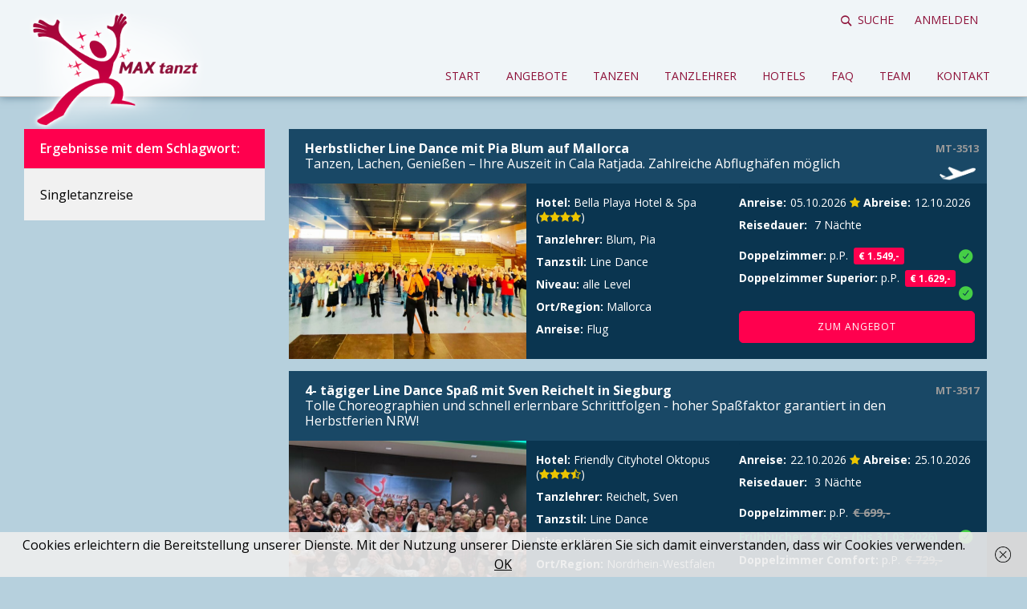

--- FILE ---
content_type: text/html; charset=UTF-8
request_url: https://maxtanzt.de/product_tag/singletanzreise/
body_size: 15335
content:
<!DOCTYPE html>
<html lang="de">
<head>
	<meta name='robots' content='index, follow, max-image-preview:large, max-snippet:-1, max-video-preview:-1' />

	<!-- This site is optimized with the Yoast SEO plugin v25.6 - https://yoast.com/wordpress/plugins/seo/ -->
	<link rel="canonical" href="https://maxtanzt.de/product_tag/singletanzreise/" />
	<link rel="next" href="https://maxtanzt.de/product_tag/singletanzreise/page/2/" />
	<meta property="og:locale" content="de_DE" />
	<meta property="og:type" content="article" />
	<meta property="og:title" content="Singletanzreise Archive" />
	<meta property="og:url" content="https://maxtanzt.de/product_tag/singletanzreise/" />
	<meta property="og:site_name" content="MAX tanzt" />
	<meta name="twitter:card" content="summary_large_image" />
	<script type="application/ld+json" class="yoast-schema-graph">{"@context":"https://schema.org","@graph":[{"@type":"CollectionPage","@id":"https://maxtanzt.de/product_tag/singletanzreise/","url":"https://maxtanzt.de/product_tag/singletanzreise/","name":"Singletanzreise Archive","isPartOf":{"@id":"https://maxtanzt.de/#website"},"primaryImageOfPage":{"@id":"https://maxtanzt.de/product_tag/singletanzreise/#primaryimage"},"image":{"@id":"https://maxtanzt.de/product_tag/singletanzreise/#primaryimage"},"thumbnailUrl":"https://maxtanzt.de/wp-content/uploads/sven-reichelt_line-dance-querformat-august-2023_1_www-1-scaled.jpg","breadcrumb":{"@id":"https://maxtanzt.de/product_tag/singletanzreise/#breadcrumb"},"inLanguage":"de"},{"@type":"ImageObject","inLanguage":"de","@id":"https://maxtanzt.de/product_tag/singletanzreise/#primaryimage","url":"https://maxtanzt.de/wp-content/uploads/sven-reichelt_line-dance-querformat-august-2023_1_www-1-scaled.jpg","contentUrl":"https://maxtanzt.de/wp-content/uploads/sven-reichelt_line-dance-querformat-august-2023_1_www-1-scaled.jpg","width":2560,"height":1920},{"@type":"BreadcrumbList","@id":"https://maxtanzt.de/product_tag/singletanzreise/#breadcrumb","itemListElement":[{"@type":"ListItem","position":1,"name":"Home","item":"https://maxtanzt.de/"},{"@type":"ListItem","position":2,"name":"Singletanzreise"}]},{"@type":"WebSite","@id":"https://maxtanzt.de/#website","url":"https://maxtanzt.de/","name":"MAX tanzt","description":"Der Spezialist für Tanzreisen und Tanzurlaube","publisher":{"@id":"https://maxtanzt.de/#organization"},"potentialAction":[{"@type":"SearchAction","target":{"@type":"EntryPoint","urlTemplate":"https://maxtanzt.de/?s={search_term_string}"},"query-input":{"@type":"PropertyValueSpecification","valueRequired":true,"valueName":"search_term_string"}}],"inLanguage":"de"},{"@type":"Organization","@id":"https://maxtanzt.de/#organization","name":"MAX tanzt","url":"https://maxtanzt.de/","logo":{"@type":"ImageObject","inLanguage":"de","@id":"https://maxtanzt.de/#/schema/logo/image/","url":"https://maxtanzt.de/wp-content/uploads/2020/11/header-logo.png","contentUrl":"https://maxtanzt.de/wp-content/uploads/2020/11/header-logo.png","width":300,"height":200,"caption":"MAX tanzt"},"image":{"@id":"https://maxtanzt.de/#/schema/logo/image/"}}]}</script>
	<!-- / Yoast SEO plugin. -->


<link rel='dns-prefetch' href='//ajax.aspnetcdn.com' />
<script type="text/javascript">
/* <![CDATA[ */
window._wpemojiSettings = {"baseUrl":"https:\/\/s.w.org\/images\/core\/emoji\/15.0.3\/72x72\/","ext":".png","svgUrl":"https:\/\/s.w.org\/images\/core\/emoji\/15.0.3\/svg\/","svgExt":".svg","source":{"concatemoji":"https:\/\/maxtanzt.de\/wp-includes\/js\/wp-emoji-release.min.js?ver=6.6.2"}};
/*! This file is auto-generated */
!function(i,n){var o,s,e;function c(e){try{var t={supportTests:e,timestamp:(new Date).valueOf()};sessionStorage.setItem(o,JSON.stringify(t))}catch(e){}}function p(e,t,n){e.clearRect(0,0,e.canvas.width,e.canvas.height),e.fillText(t,0,0);var t=new Uint32Array(e.getImageData(0,0,e.canvas.width,e.canvas.height).data),r=(e.clearRect(0,0,e.canvas.width,e.canvas.height),e.fillText(n,0,0),new Uint32Array(e.getImageData(0,0,e.canvas.width,e.canvas.height).data));return t.every(function(e,t){return e===r[t]})}function u(e,t,n){switch(t){case"flag":return n(e,"\ud83c\udff3\ufe0f\u200d\u26a7\ufe0f","\ud83c\udff3\ufe0f\u200b\u26a7\ufe0f")?!1:!n(e,"\ud83c\uddfa\ud83c\uddf3","\ud83c\uddfa\u200b\ud83c\uddf3")&&!n(e,"\ud83c\udff4\udb40\udc67\udb40\udc62\udb40\udc65\udb40\udc6e\udb40\udc67\udb40\udc7f","\ud83c\udff4\u200b\udb40\udc67\u200b\udb40\udc62\u200b\udb40\udc65\u200b\udb40\udc6e\u200b\udb40\udc67\u200b\udb40\udc7f");case"emoji":return!n(e,"\ud83d\udc26\u200d\u2b1b","\ud83d\udc26\u200b\u2b1b")}return!1}function f(e,t,n){var r="undefined"!=typeof WorkerGlobalScope&&self instanceof WorkerGlobalScope?new OffscreenCanvas(300,150):i.createElement("canvas"),a=r.getContext("2d",{willReadFrequently:!0}),o=(a.textBaseline="top",a.font="600 32px Arial",{});return e.forEach(function(e){o[e]=t(a,e,n)}),o}function t(e){var t=i.createElement("script");t.src=e,t.defer=!0,i.head.appendChild(t)}"undefined"!=typeof Promise&&(o="wpEmojiSettingsSupports",s=["flag","emoji"],n.supports={everything:!0,everythingExceptFlag:!0},e=new Promise(function(e){i.addEventListener("DOMContentLoaded",e,{once:!0})}),new Promise(function(t){var n=function(){try{var e=JSON.parse(sessionStorage.getItem(o));if("object"==typeof e&&"number"==typeof e.timestamp&&(new Date).valueOf()<e.timestamp+604800&&"object"==typeof e.supportTests)return e.supportTests}catch(e){}return null}();if(!n){if("undefined"!=typeof Worker&&"undefined"!=typeof OffscreenCanvas&&"undefined"!=typeof URL&&URL.createObjectURL&&"undefined"!=typeof Blob)try{var e="postMessage("+f.toString()+"("+[JSON.stringify(s),u.toString(),p.toString()].join(",")+"));",r=new Blob([e],{type:"text/javascript"}),a=new Worker(URL.createObjectURL(r),{name:"wpTestEmojiSupports"});return void(a.onmessage=function(e){c(n=e.data),a.terminate(),t(n)})}catch(e){}c(n=f(s,u,p))}t(n)}).then(function(e){for(var t in e)n.supports[t]=e[t],n.supports.everything=n.supports.everything&&n.supports[t],"flag"!==t&&(n.supports.everythingExceptFlag=n.supports.everythingExceptFlag&&n.supports[t]);n.supports.everythingExceptFlag=n.supports.everythingExceptFlag&&!n.supports.flag,n.DOMReady=!1,n.readyCallback=function(){n.DOMReady=!0}}).then(function(){return e}).then(function(){var e;n.supports.everything||(n.readyCallback(),(e=n.source||{}).concatemoji?t(e.concatemoji):e.wpemoji&&e.twemoji&&(t(e.twemoji),t(e.wpemoji)))}))}((window,document),window._wpemojiSettings);
/* ]]> */
</script>
<link rel='stylesheet' id='cf7ic_style-css' href='https://maxtanzt.de/wp-content/plugins/contact-form-7-image-captcha/css/cf7ic-style.css?ver=3.3.7' type='text/css' media='all' />
<link rel='stylesheet' id='mt_gc_main-css' href='https://maxtanzt.de/wp-content/themes/maxtravel/assets/css/giftcards.css?ver=0.0.1' type='text/css' media='all' />
<style id='wp-emoji-styles-inline-css' type='text/css'>

	img.wp-smiley, img.emoji {
		display: inline !important;
		border: none !important;
		box-shadow: none !important;
		height: 1em !important;
		width: 1em !important;
		margin: 0 0.07em !important;
		vertical-align: -0.1em !important;
		background: none !important;
		padding: 0 !important;
	}
</style>
<link rel='stylesheet' id='wp-block-library-css' href='https://maxtanzt.de/wp-includes/css/dist/block-library/style.min.css?ver=6.6.2' type='text/css' media='all' />
<style id='classic-theme-styles-inline-css' type='text/css'>
/*! This file is auto-generated */
.wp-block-button__link{color:#fff;background-color:#32373c;border-radius:9999px;box-shadow:none;text-decoration:none;padding:calc(.667em + 2px) calc(1.333em + 2px);font-size:1.125em}.wp-block-file__button{background:#32373c;color:#fff;text-decoration:none}
</style>
<style id='global-styles-inline-css' type='text/css'>
:root{--wp--preset--aspect-ratio--square: 1;--wp--preset--aspect-ratio--4-3: 4/3;--wp--preset--aspect-ratio--3-4: 3/4;--wp--preset--aspect-ratio--3-2: 3/2;--wp--preset--aspect-ratio--2-3: 2/3;--wp--preset--aspect-ratio--16-9: 16/9;--wp--preset--aspect-ratio--9-16: 9/16;--wp--preset--color--black: #000000;--wp--preset--color--cyan-bluish-gray: #abb8c3;--wp--preset--color--white: #ffffff;--wp--preset--color--pale-pink: #f78da7;--wp--preset--color--vivid-red: #cf2e2e;--wp--preset--color--luminous-vivid-orange: #ff6900;--wp--preset--color--luminous-vivid-amber: #fcb900;--wp--preset--color--light-green-cyan: #7bdcb5;--wp--preset--color--vivid-green-cyan: #00d084;--wp--preset--color--pale-cyan-blue: #8ed1fc;--wp--preset--color--vivid-cyan-blue: #0693e3;--wp--preset--color--vivid-purple: #9b51e0;--wp--preset--gradient--vivid-cyan-blue-to-vivid-purple: linear-gradient(135deg,rgba(6,147,227,1) 0%,rgb(155,81,224) 100%);--wp--preset--gradient--light-green-cyan-to-vivid-green-cyan: linear-gradient(135deg,rgb(122,220,180) 0%,rgb(0,208,130) 100%);--wp--preset--gradient--luminous-vivid-amber-to-luminous-vivid-orange: linear-gradient(135deg,rgba(252,185,0,1) 0%,rgba(255,105,0,1) 100%);--wp--preset--gradient--luminous-vivid-orange-to-vivid-red: linear-gradient(135deg,rgba(255,105,0,1) 0%,rgb(207,46,46) 100%);--wp--preset--gradient--very-light-gray-to-cyan-bluish-gray: linear-gradient(135deg,rgb(238,238,238) 0%,rgb(169,184,195) 100%);--wp--preset--gradient--cool-to-warm-spectrum: linear-gradient(135deg,rgb(74,234,220) 0%,rgb(151,120,209) 20%,rgb(207,42,186) 40%,rgb(238,44,130) 60%,rgb(251,105,98) 80%,rgb(254,248,76) 100%);--wp--preset--gradient--blush-light-purple: linear-gradient(135deg,rgb(255,206,236) 0%,rgb(152,150,240) 100%);--wp--preset--gradient--blush-bordeaux: linear-gradient(135deg,rgb(254,205,165) 0%,rgb(254,45,45) 50%,rgb(107,0,62) 100%);--wp--preset--gradient--luminous-dusk: linear-gradient(135deg,rgb(255,203,112) 0%,rgb(199,81,192) 50%,rgb(65,88,208) 100%);--wp--preset--gradient--pale-ocean: linear-gradient(135deg,rgb(255,245,203) 0%,rgb(182,227,212) 50%,rgb(51,167,181) 100%);--wp--preset--gradient--electric-grass: linear-gradient(135deg,rgb(202,248,128) 0%,rgb(113,206,126) 100%);--wp--preset--gradient--midnight: linear-gradient(135deg,rgb(2,3,129) 0%,rgb(40,116,252) 100%);--wp--preset--font-size--small: 13px;--wp--preset--font-size--medium: 20px;--wp--preset--font-size--large: 36px;--wp--preset--font-size--x-large: 42px;--wp--preset--font-family--inter: "Inter", sans-serif;--wp--preset--font-family--cardo: Cardo;--wp--preset--spacing--20: 0.44rem;--wp--preset--spacing--30: 0.67rem;--wp--preset--spacing--40: 1rem;--wp--preset--spacing--50: 1.5rem;--wp--preset--spacing--60: 2.25rem;--wp--preset--spacing--70: 3.38rem;--wp--preset--spacing--80: 5.06rem;--wp--preset--shadow--natural: 6px 6px 9px rgba(0, 0, 0, 0.2);--wp--preset--shadow--deep: 12px 12px 50px rgba(0, 0, 0, 0.4);--wp--preset--shadow--sharp: 6px 6px 0px rgba(0, 0, 0, 0.2);--wp--preset--shadow--outlined: 6px 6px 0px -3px rgba(255, 255, 255, 1), 6px 6px rgba(0, 0, 0, 1);--wp--preset--shadow--crisp: 6px 6px 0px rgba(0, 0, 0, 1);}:where(.is-layout-flex){gap: 0.5em;}:where(.is-layout-grid){gap: 0.5em;}body .is-layout-flex{display: flex;}.is-layout-flex{flex-wrap: wrap;align-items: center;}.is-layout-flex > :is(*, div){margin: 0;}body .is-layout-grid{display: grid;}.is-layout-grid > :is(*, div){margin: 0;}:where(.wp-block-columns.is-layout-flex){gap: 2em;}:where(.wp-block-columns.is-layout-grid){gap: 2em;}:where(.wp-block-post-template.is-layout-flex){gap: 1.25em;}:where(.wp-block-post-template.is-layout-grid){gap: 1.25em;}.has-black-color{color: var(--wp--preset--color--black) !important;}.has-cyan-bluish-gray-color{color: var(--wp--preset--color--cyan-bluish-gray) !important;}.has-white-color{color: var(--wp--preset--color--white) !important;}.has-pale-pink-color{color: var(--wp--preset--color--pale-pink) !important;}.has-vivid-red-color{color: var(--wp--preset--color--vivid-red) !important;}.has-luminous-vivid-orange-color{color: var(--wp--preset--color--luminous-vivid-orange) !important;}.has-luminous-vivid-amber-color{color: var(--wp--preset--color--luminous-vivid-amber) !important;}.has-light-green-cyan-color{color: var(--wp--preset--color--light-green-cyan) !important;}.has-vivid-green-cyan-color{color: var(--wp--preset--color--vivid-green-cyan) !important;}.has-pale-cyan-blue-color{color: var(--wp--preset--color--pale-cyan-blue) !important;}.has-vivid-cyan-blue-color{color: var(--wp--preset--color--vivid-cyan-blue) !important;}.has-vivid-purple-color{color: var(--wp--preset--color--vivid-purple) !important;}.has-black-background-color{background-color: var(--wp--preset--color--black) !important;}.has-cyan-bluish-gray-background-color{background-color: var(--wp--preset--color--cyan-bluish-gray) !important;}.has-white-background-color{background-color: var(--wp--preset--color--white) !important;}.has-pale-pink-background-color{background-color: var(--wp--preset--color--pale-pink) !important;}.has-vivid-red-background-color{background-color: var(--wp--preset--color--vivid-red) !important;}.has-luminous-vivid-orange-background-color{background-color: var(--wp--preset--color--luminous-vivid-orange) !important;}.has-luminous-vivid-amber-background-color{background-color: var(--wp--preset--color--luminous-vivid-amber) !important;}.has-light-green-cyan-background-color{background-color: var(--wp--preset--color--light-green-cyan) !important;}.has-vivid-green-cyan-background-color{background-color: var(--wp--preset--color--vivid-green-cyan) !important;}.has-pale-cyan-blue-background-color{background-color: var(--wp--preset--color--pale-cyan-blue) !important;}.has-vivid-cyan-blue-background-color{background-color: var(--wp--preset--color--vivid-cyan-blue) !important;}.has-vivid-purple-background-color{background-color: var(--wp--preset--color--vivid-purple) !important;}.has-black-border-color{border-color: var(--wp--preset--color--black) !important;}.has-cyan-bluish-gray-border-color{border-color: var(--wp--preset--color--cyan-bluish-gray) !important;}.has-white-border-color{border-color: var(--wp--preset--color--white) !important;}.has-pale-pink-border-color{border-color: var(--wp--preset--color--pale-pink) !important;}.has-vivid-red-border-color{border-color: var(--wp--preset--color--vivid-red) !important;}.has-luminous-vivid-orange-border-color{border-color: var(--wp--preset--color--luminous-vivid-orange) !important;}.has-luminous-vivid-amber-border-color{border-color: var(--wp--preset--color--luminous-vivid-amber) !important;}.has-light-green-cyan-border-color{border-color: var(--wp--preset--color--light-green-cyan) !important;}.has-vivid-green-cyan-border-color{border-color: var(--wp--preset--color--vivid-green-cyan) !important;}.has-pale-cyan-blue-border-color{border-color: var(--wp--preset--color--pale-cyan-blue) !important;}.has-vivid-cyan-blue-border-color{border-color: var(--wp--preset--color--vivid-cyan-blue) !important;}.has-vivid-purple-border-color{border-color: var(--wp--preset--color--vivid-purple) !important;}.has-vivid-cyan-blue-to-vivid-purple-gradient-background{background: var(--wp--preset--gradient--vivid-cyan-blue-to-vivid-purple) !important;}.has-light-green-cyan-to-vivid-green-cyan-gradient-background{background: var(--wp--preset--gradient--light-green-cyan-to-vivid-green-cyan) !important;}.has-luminous-vivid-amber-to-luminous-vivid-orange-gradient-background{background: var(--wp--preset--gradient--luminous-vivid-amber-to-luminous-vivid-orange) !important;}.has-luminous-vivid-orange-to-vivid-red-gradient-background{background: var(--wp--preset--gradient--luminous-vivid-orange-to-vivid-red) !important;}.has-very-light-gray-to-cyan-bluish-gray-gradient-background{background: var(--wp--preset--gradient--very-light-gray-to-cyan-bluish-gray) !important;}.has-cool-to-warm-spectrum-gradient-background{background: var(--wp--preset--gradient--cool-to-warm-spectrum) !important;}.has-blush-light-purple-gradient-background{background: var(--wp--preset--gradient--blush-light-purple) !important;}.has-blush-bordeaux-gradient-background{background: var(--wp--preset--gradient--blush-bordeaux) !important;}.has-luminous-dusk-gradient-background{background: var(--wp--preset--gradient--luminous-dusk) !important;}.has-pale-ocean-gradient-background{background: var(--wp--preset--gradient--pale-ocean) !important;}.has-electric-grass-gradient-background{background: var(--wp--preset--gradient--electric-grass) !important;}.has-midnight-gradient-background{background: var(--wp--preset--gradient--midnight) !important;}.has-small-font-size{font-size: var(--wp--preset--font-size--small) !important;}.has-medium-font-size{font-size: var(--wp--preset--font-size--medium) !important;}.has-large-font-size{font-size: var(--wp--preset--font-size--large) !important;}.has-x-large-font-size{font-size: var(--wp--preset--font-size--x-large) !important;}
:where(.wp-block-post-template.is-layout-flex){gap: 1.25em;}:where(.wp-block-post-template.is-layout-grid){gap: 1.25em;}
:where(.wp-block-columns.is-layout-flex){gap: 2em;}:where(.wp-block-columns.is-layout-grid){gap: 2em;}
:root :where(.wp-block-pullquote){font-size: 1.5em;line-height: 1.6;}
</style>
<link rel='stylesheet' id='contact-form-7-css' href='https://maxtanzt.de/wp-content/plugins/contact-form-7/includes/css/styles.css?ver=6.0.6' type='text/css' media='all' />
<link rel='stylesheet' id='woocommerce-layout-css' href='https://maxtanzt.de/wp-content/plugins/woocommerce/assets/css/woocommerce-layout.css?ver=9.6.3' type='text/css' media='all' />
<link rel='stylesheet' id='woocommerce-smallscreen-css' href='https://maxtanzt.de/wp-content/plugins/woocommerce/assets/css/woocommerce-smallscreen.css?ver=9.6.3' type='text/css' media='only screen and (max-width: 768px)' />
<link rel='stylesheet' id='woocommerce-general-css' href='https://maxtanzt.de/wp-content/plugins/woocommerce/assets/css/woocommerce.css?ver=9.6.3' type='text/css' media='all' />
<style id='woocommerce-inline-inline-css' type='text/css'>
.woocommerce form .form-row .required { visibility: visible; }
</style>
<link rel='stylesheet' id='brands-styles-css' href='https://maxtanzt.de/wp-content/plugins/woocommerce/assets/css/brands.css?ver=9.6.3' type='text/css' media='all' />
<link rel='stylesheet' id='mtr_select2_stylesheet-css' href='https://maxtanzt.de/wp-content/themes/maxtravel/framework/maxtravel/assets/vendor/select2/css/select2.min.css?ver=6.6.2' type='text/css' media='all' />
<link rel='stylesheet' id='mtr_datepicker_stylesheet-css' href='https://maxtanzt.de/wp-content/themes/maxtravel/framework/maxtravel/assets/vendor/datepicker/datepicker.min.css?ver=6.6.2' type='text/css' media='all' />
<link rel='stylesheet' id='mtr_flexslider_stylesheet-css' href='https://maxtanzt.de/wp-content/themes/maxtravel/framework/maxtravel/assets/vendor/flexslider/flexslider.css?ver=6.6.2' type='text/css' media='all' />
<link rel='stylesheet' id='mtr_print_stylesheet-css' href='https://maxtanzt.de/wp-content/themes/maxtravel/framework/maxtravel/assets/css/print.css?ver=6.6.2' type='text/css' media='all' />
<link rel='stylesheet' id='maxtravelstudio_fancybox-css' href='https://maxtanzt.de/wp-content/themes/maxtravel/assets/vendor/fancybox/jquery.fancybox.min.css?ver=1.0.1' type='text/css' media='all' />
<link rel='stylesheet' id='maxtravelstudio_mtr_pickmeup_calendar-css' href='https://maxtanzt.de/wp-content/themes/maxtravel/framework/maxtravel/vendor/pickmeup_calendar/pickmeup.css?ver=6.6.2' type='text/css' media='all' />
<link rel='stylesheet' id='dashicons-css' href='https://maxtanzt.de/wp-includes/css/dashicons.min.css?ver=6.6.2' type='text/css' media='all' />
<link rel='stylesheet' id='maxtravelstudio_fontawesome-css' href='https://maxtanzt.de/wp-content/themes/maxtravel/assets/vendor/font-awesome/css/font-awesome.min.css?ver=1.0.1' type='text/css' media='all' />
<link rel='stylesheet' id='ionicons-css' href='https://maxtanzt.de/wp-content/themes/maxtravel/assets/vendor/ionicons/css/ionicons.min.css?ver=1.0.1' type='text/css' media='all' />
<link rel='stylesheet' id='maxtravelstudio_uikit-css' href='https://maxtanzt.de/wp-content/themes/maxtravel/assets/vendor/uikit/css/uikit.min.css?ver=1.0.1' type='text/css' media='all' />
<link rel='stylesheet' id='maxtravelstudio_animation-css' href='https://maxtanzt.de/wp-content/themes/maxtravel/assets/css/animation.min.css?ver=1.0.1' type='text/css' media='all' />
<link rel='stylesheet' id='main-parent-css' href='https://maxtanzt.de/wp-content/themes/maxtravel/framework/maxtravel/assets/scss/theme.css?ver=1.0.1' type='text/css' media='all' />
<link rel='stylesheet' id='main-css' href='https://maxtanzt.de/wp-content/themes/maxtravel-maxtanzt/css/theme.css?ver=1.0.1' type='text/css' media='all' />
<link rel='stylesheet' id='style-css' href='https://maxtanzt.de/wp-content/themes/maxtravel-maxtanzt/style.css?ver=1.0.1' type='text/css' media='all' />
<script type="text/javascript" src="https://maxtanzt.de/wp-includes/js/jquery/jquery.min.js?ver=3.7.1" id="jquery-core-js"></script>
<script type="text/javascript" src="https://maxtanzt.de/wp-includes/js/jquery/jquery-migrate.min.js?ver=3.4.1" id="jquery-migrate-js"></script>
<script type="text/javascript" src="https://maxtanzt.de/wp-content/themes/maxtravel/assets/js/giftcards.js?ver=0.0.1" id="mt_gc_main-js"></script>
<script type="text/javascript" src="https://maxtanzt.de/wp-content/plugins/woocommerce/assets/js/jquery-blockui/jquery.blockUI.min.js?ver=2.7.0-wc.9.6.3" id="jquery-blockui-js" defer="defer" data-wp-strategy="defer"></script>
<script type="text/javascript" id="wc-add-to-cart-js-extra">
/* <![CDATA[ */
var wc_add_to_cart_params = {"ajax_url":"\/wp-admin\/admin-ajax.php","wc_ajax_url":"\/?wc-ajax=%%endpoint%%","i18n_view_cart":"Warenkorb anzeigen","cart_url":"https:\/\/maxtanzt.de\/warenkorb\/","is_cart":"","cart_redirect_after_add":"no"};
/* ]]> */
</script>
<script type="text/javascript" src="https://maxtanzt.de/wp-content/plugins/woocommerce/assets/js/frontend/add-to-cart.min.js?ver=9.6.3" id="wc-add-to-cart-js" defer="defer" data-wp-strategy="defer"></script>
<script type="text/javascript" src="https://maxtanzt.de/wp-content/plugins/woocommerce/assets/js/js-cookie/js.cookie.min.js?ver=2.1.4-wc.9.6.3" id="js-cookie-js" defer="defer" data-wp-strategy="defer"></script>
<script type="text/javascript" id="woocommerce-js-extra">
/* <![CDATA[ */
var woocommerce_params = {"ajax_url":"\/wp-admin\/admin-ajax.php","wc_ajax_url":"\/?wc-ajax=%%endpoint%%"};
/* ]]> */
</script>
<script type="text/javascript" src="https://maxtanzt.de/wp-content/plugins/woocommerce/assets/js/frontend/woocommerce.min.js?ver=9.6.3" id="woocommerce-js" defer="defer" data-wp-strategy="defer"></script>
<script type="text/javascript" src="https://maxtanzt.de/wp-content/themes/maxtravel/framework/maxtravel/assets/vendor/select2/js/select2.min.js?ver=6.6.2" id="mtr_select2_script-js"></script>
<script type="text/javascript" src="https://maxtanzt.de/wp-content/themes/maxtravel/framework/maxtravel/assets/vendor/datepicker/datepicker.min.js?ver=6.6.2" id="mtr_datepicker_script-js"></script>
<script type="text/javascript" src="https://maxtanzt.de/wp-content/themes/maxtravel/framework/maxtravel/assets/vendor/flexslider/jquery.flexslider-min.js?ver=6.6.2" id="mtr_flexslider_script-js"></script>
<script type="text/javascript" src="https://maxtanzt.de/wp-content/themes/maxtravel/framework/maxtravel/assets/js/jquery_birthday_picker.js?ver=6.6.2" id="mtr_birthday_picker-js"></script>
<script type="text/javascript" src="https://maxtanzt.de/wp-content/themes/maxtravel/framework/maxtravel/assets/js/user_fields.js?ver=6.6.2" id="mtr_user_fields-js"></script>
<script type="text/javascript" src="https://maxtanzt.de/wp-content/themes/maxtravel/framework/maxtravel/assets/js/frontpage.js?ver=6.6.2" id="frontpage-js"></script>
<script type="text/javascript" id="mtr_cart_checkout-js-extra">
/* <![CDATA[ */
var ajax_custom = {"ajaxurl":"https:\/\/maxtanzt.de\/wp-admin\/admin-ajax.php","texts":{"general_passport_visa":"Allgemeine Reisepass- und Visumerfordernisse","select":"Ausw\u00e4hlen ...","select_country_first":"Bitte zuerst Land ausw\u00e4hlen","list_loading":"Liste wird geladen ...","error_reload":"Es ist ein Fehler aufgetreten. Die Seite wird neu geladen.","booking_total_of":"Sie buchen f\u00fcr insgesamt","person":"Person","people":"Personen","choose":"Ausw\u00e4hlen ...","for_total":"f\u00fcr insgesamt","quantity":"Menge","surcharge":"Aufpreis","choose_date":"Bitte w\u00e4hlen Sie ein Datum","service_not_bookable":"Dieser Service ist zum gew\u00e4hlten Datum leider nicht buchbar. Bitte w\u00e4hlen Sie ein anderes Datum!","included_base_price":"Im Grundpreis enthalten","request_offer":"Angebot anfragen","book_offer":"Angebot buchen","included":"Inklusive"},"cart_url":"https:\/\/maxtanzt.de\/warenkorb\/"};
/* ]]> */
</script>
<script type="text/javascript" src="https://maxtanzt.de/wp-content/themes/maxtravel/framework/maxtravel/assets/js/cart_checkout.js?ver=6.6.2" id="mtr_cart_checkout-js"></script>
<script type="text/javascript" src="https://maxtanzt.de/wp-content/themes/maxtravel/framework/maxtravel/assets/js/scripts.js?ver=6.6.2" id="mtr_scripts-js"></script>
<script type="text/javascript" src="https://maxtanzt.de/wp-content/themes/maxtravel/framework/maxtravel/assets/js/product.js?ver=6.6.2" id="mtr_product-js"></script>
<script type="text/javascript" src="https://maxtanzt.de/wp-content/themes/maxtravel/framework/maxtravel/assets/js/shop.js?ver=6.6.2" id="mtr_shop-js"></script>
<script type="text/javascript" src="https://maxtanzt.de/wp-content/themes/maxtravel/framework/maxtravel/assets/js/refer_friend.js?ver=6.6.2" id="mtr_refer_friend-js"></script>
<script type="text/javascript" src="https://maxtanzt.de/wp-content/themes/maxtravel/framework/maxtravel/vendor/pickmeup_calendar/pickmeup.js?ver=6.6.2" id="maxtravelstudio_mtr_pickmeup_calendar-js"></script>
<script type="text/javascript" src="https://maxtanzt.de/wp-content/themes/maxtravel/framework/maxtravel/assets/js/flex_offer_configurator.js?ver=6.6.2" id="maxtravelstudio_mtr_flex_offer_configurator-js"></script>
	<noscript><style>.woocommerce-product-gallery{ opacity: 1 !important; }</style></noscript>
	<meta name="generator" content="Elementor 3.34.2; features: additional_custom_breakpoints; settings: css_print_method-external, google_font-enabled, font_display-swap">
<style type="text/css">
  :root {
    --color-primary: #ff004e;
    --color-primary-hover: #ff004e;
    --color-primary-bgtext: #fff;
    --color-footer-background: #51081f;
    --color-footer-border: #51081f;
    --color-footer-text: #ccc;
    --color-footer-heading: #ccc;
    --color-footer-link: #ccc;
    --color-footer-link-hover: #fff;
    --color-secondary: #194866;
    --color-secondary-hover: #1a4866;
    --color-secondary-bgtext: #fff;
    --color-tertiary: #0A354E;
    --color-filter-background: #194866;
    --color-filter-text: #fff;
    --color-filter-reset-text: #fff;
    --color-offer-background-header: #194866;
    --color-offer-text-header: #fff;
    --color-offer-text-subheader: #fff;
    --color-offer-background: #0a354e;
    --color-offer-text: #000;
    --color-config-background: #194866;
    --color-config-section-background: #0A354D;
    --color-config-section-border: #062231;
    --color-checkout-background: #f3f0ec;
    --color-checkout-border: #bbb;
    --color-shop-status-available: #45ce46;
    --color-shop-status-demand: #f7b500;
    --color-shop-status-soldout: #e60000;
    --color-shop-oldprice: #999;
    --color-shop-saleprice: #0ea074;
    --color-table-background: #d4d4d4;
    --color-table-text: #333;
    --color-message-error: #e30045;
    --color-message-warning: orange;
    --color-message-success: green;
    --color-hotel-rating: #ecc500;
    --color-body-background: #b6d0dd;
  }
</style>
			<style>
				.e-con.e-parent:nth-of-type(n+4):not(.e-lazyloaded):not(.e-no-lazyload),
				.e-con.e-parent:nth-of-type(n+4):not(.e-lazyloaded):not(.e-no-lazyload) * {
					background-image: none !important;
				}
				@media screen and (max-height: 1024px) {
					.e-con.e-parent:nth-of-type(n+3):not(.e-lazyloaded):not(.e-no-lazyload),
					.e-con.e-parent:nth-of-type(n+3):not(.e-lazyloaded):not(.e-no-lazyload) * {
						background-image: none !important;
					}
				}
				@media screen and (max-height: 640px) {
					.e-con.e-parent:nth-of-type(n+2):not(.e-lazyloaded):not(.e-no-lazyload),
					.e-con.e-parent:nth-of-type(n+2):not(.e-lazyloaded):not(.e-no-lazyload) * {
						background-image: none !important;
					}
				}
			</style>
			<style id='wp-fonts-local' type='text/css'>
@font-face{font-family:Inter;font-style:normal;font-weight:300 900;font-display:fallback;src:url('https://maxtanzt.de/wp-content/plugins/woocommerce/assets/fonts/Inter-VariableFont_slnt,wght.woff2') format('woff2');font-stretch:normal;}
@font-face{font-family:Cardo;font-style:normal;font-weight:400;font-display:fallback;src:url('https://maxtanzt.de/wp-content/plugins/woocommerce/assets/fonts/cardo_normal_400.woff2') format('woff2');}
</style>
		<style type="text/css" id="wp-custom-css">
			.notification-message .uk-modal-body {
	padding: 30px;	
}
.notification-message .uk-modal-title {
	padding: 20px 30px
}
.notification-message .uk-icon {
	position: absolute;
  right: 15px;
  top: 15px;
}		</style>
		<style id="kirki-inline-styles"></style>	<meta charset="UTF-8">
		<title>Singletanzreise Archive</title> 
							   <meta name="robots" content="index, follow">
<meta name="viewport" content="width=device-width, initial-scale=1.0, maximum-scale=1.0, user-scalable=0, viewport-fit=cover" >
<meta name="format-detection" content="telephone=no">
<link rel="icon" href="https://maxtanzt.de/wp-content/uploads/2020/11/favicon.png"><script>function initMap() { ; } </script><script src="https://maps.googleapis.com/maps/api/js?key=AIzaSyBSp89OG0POSSoOy63wzFOu6w-oijIj43U&loading=async&callback=initMap"></script><style>
body.uk-offcanvas-container-animation {
	left: 60% !important;
}
@media (max-width: 768px) {
	header ul.menu,header .widget_search {display:none!important;}
	#mobile-menu-toggle {display:block!important;}
}
@media (max-width: 767px) {
	#page-footer .ks-wrap {display:block!important;}
	#page-footer .ks-container {width:100%!important;}
	#page-footer .ks-container:not(:last-child) {margin-bottom:30px;}
	#page-footer.is-mobile-centered .widget,footer.is-mobile-centered .widget * {text-align:center!important}
	#page-footer.is-mobile-centered ul.menu li {display:block!important;}
}
</style>
	


</head>
<body class="archive tax-product_tag term-singletanzreise term-549 theme-maxtravel woocommerce woocommerce-page woocommerce-no-js menulevel-2 elementor-default elementor-kit-11836">

<div class="uk-offcanvas-content">
<div id="page" class="is-stretched">
		<header id="page-header" class="menu-fx-default">
		        <section id="topbar" class="ks-section topbar">
                        <a id="mobile-menu-toggle" uk-toggle="target: #mobile-menu"><i class="ion-navicon-round"></i></a>
                        <div class="ks-wrap">
                <div class="ks-row">
                                    <div class="ks-container ks-width-1-3 ks-align-left has-text" id="topbar_text">
                                            </div>
                                        <div class="ks-container ks-width-2-3 ks-align-right has-menu" id="topbar_menu">
                        <div id="nav_menu-11" class="widget widget_nav_menu"><div class="menu-main-menu-container"><ul id="menu-main-menu" class="menu"><li class="search-item menu-item menu-item-type-search menu-item-object- menu-item-3967 search-item">		<a class="ks-search-item" href="#"><span>Suche</span></a>
		<nav class="ks-search-form-wrapper ks-search-topbar">
			<div class="ks-body-dimmer"></div>
		    <form class="ks-search-form"  class="search-item menu-item menu-item-type-search menu-item-object- menu-item-3967 search-item" role="search" method="get" action="https://maxtanzt.de/">
												<input type="text" class="ks-search-field" placeholder="Geben Sie eine Angebotsnummer, einen Tanzlehrer oder einen beliebigen Suchtext ein …" value="" name="s" autocomplete="off" autofocus /><a class="ks-search-close" href="#"></a>
											</form>
			<div class="ks-ajax-results"></div>
		</nav>
		</li>
<li class="menu-item menu-item-type-custom menu-item-object-custom menu-item-157"><a href="/mein-konto/">Anmelden</a></li>
<li class="menu-item menu-item-type-post_type menu-item-object-page menu-item-158 page-mein-konto page-9"><a href="https://maxtanzt.de/mein-konto/">Mein Konto</a></li>
<li class="menu-item menu-item-type-post_type menu-item-object-page menu-item-160 page-checkout page-8"><a href="https://maxtanzt.de/checkout/">Zur Kasse</a></li>
</ul></div></div>                    </div>
                                    </div>
            </div>
        </section>
                <section id="navbar" class="ks-section navbar">
                        <div class="ks-wrap">
                <div class="ks-row">
                                    <div class="ks-container ks-width-1-3 ks-align-left has-logo" id="navbar_logo">
                        <div id='logo' class='widget  '><a href='https://maxtanzt.de/'><img class='logo desktop' src='https://maxtanzt.de/wp-content/uploads/2020/11/header-logo.png' alt='' /></a></div>                    </div>
                                        <div class="ks-container ks-width-2-3 ks-align-right has-buttonmenu" id="navbar_menu">
                        <div id="nav_menu-12" class="widget widget_nav_menu"><div class="menu-hauptmenu-container"><ul id="menu-hauptmenu" class="menu"><li class="menu-item menu-item-type-custom menu-item-object-custom menu-item-home menu-item-173"><a href="https://maxtanzt.de/">Start</a></li>
<li class="menu-item menu-item-type-post_type menu-item-object-page menu-item-174 page-tanzreisen-angebote page-6"><a href="https://maxtanzt.de/tanzreisen-angebote/">Angebote</a></li>
<li class="menu-item menu-item-type-post_type menu-item-object-page menu-item-has-children menu-item-3559 page-tanzen page-3046 menu-is-fullwidth"><a href="https://maxtanzt.de/tanzen/">Tanzen</a>
<ul class="sub-menu">
	<li class="menu-item menu-item-type-post_type menu-item-object-page menu-item-12498 page-line-dance page-12496"><a href="https://maxtanzt.de/tanzen/line-dance/">Line Dance</a></li>
	<li class="menu-item menu-item-type-post_type menu-item-object-page menu-item-12499 page-der-tango-argentino-ein-spiel-mit-dem-feuer page-7896"><a href="https://maxtanzt.de/tanzen/der-tango-argentino-ein-spiel-mit-dem-feuer/">Der Tango Argentino – ein Spiel mit dem Feuer</a></li>
</ul>
</li>
<li class="menu-item menu-item-type-custom menu-item-object-custom menu-item-2499"><a href="/reisebegleiter">Tanzlehrer</a></li>
<li class="menu-item menu-item-type-post_type menu-item-object-page menu-item-208 page-unsere-hotels page-206"><a href="https://maxtanzt.de/unsere-hotels/">Hotels</a></li>
<li class="menu-item menu-item-type-post_type menu-item-object-page menu-item-3487 page-faq_tanzreisen page-3428"><a href="https://maxtanzt.de/faq_tanzreisen/">FAQ</a></li>
<li class="menu-item menu-item-type-post_type menu-item-object-page menu-item-3488 page-das-team-bei-max-tanzt page-3414"><a href="https://maxtanzt.de/das-team-bei-max-tanzt/">Team</a></li>
<li class="menu-item menu-item-type-post_type menu-item-object-page menu-item-178 page-kontakt page-50"><a href="https://maxtanzt.de/kontakt/">Kontakt</a></li>
</ul></div></div>                    </div>
                                    </div>
            </div>
        </section>
        	</header>
				<main id="page-content">
		<div class="ks-wrap">
					<div id="primary" class="content-area"><main id="main" class="site-main" role="main"><article>
	<div id="offer" class="overview">
		<div class="filter">
			<input type="hidden" class="arrival_slug_hidden" value="arrival">
			<input type="hidden" class="hotel_hidden" value="">
			<input type="hidden" class="date_from_hidden" value="">
			<input type="hidden" class="date_to_hidden" value="">
			<input type="hidden" class="date_today_hidden" value="22.01.2026">
			<input type="hidden" class="date_tomorrow_hidden" value="23.01.2026">
							<div id="ks_msg_tax_selected">
					<h3>Ergebnisse mit dem Schlagwort:</h3>
					<p class="tags">singletanzreise</p>
				</div>
				
		</div>
		<div class="results">
			<div class="woocommerce-notices-wrapper"></div><p class="woocommerce-result-count" >
	Showing 1&ndash;15 of 31 results</p>
<form class="woocommerce-ordering" method="get">
	<select name="orderby" class="orderby" aria-label="Shop order">
					<option value="menu_order"  selected='selected'>Standardsortierung</option>
					<option value="popularity" >Nach Beliebtheit sortiert</option>
					<option value="rating" >Nach Durchschnittsbewertung sortiert</option>
					<option value="date" >Sort by latest</option>
					<option value="price" >Nach Preis sortiert: niedrig zu hoch</option>
					<option value="price-desc" >Nach Preis sortiert: hoch zu niedrig</option>
			</select>
	<input type="hidden" name="paged" value="1" />
	<input type="hidden" name="hotel" value="" /></form>
<ul class="products columns-4">
<div class="item">
	<div class="header">
		<h2>Herbstlicher Line Dance mit Pia Blum auf Mallorca</h2>
		<h3>Tanzen, Lachen, Genießen – Ihre Auszeit in Cala Ratjada. Zahlreiche Abflughäfen möglich</h3>
				<span class="sku">
			MT-3513<img src="https://maxtanzt.de/wp-content/themes/maxtravel/framework/maxtravel/assets/images/plane.png">		</span>
			</div>
	<div class="content">
		<div class="image" style="background-image:url(https://maxtanzt.de/wp-content/uploads/PIa-Blume-Line-Dance-auf-Buehne-1024x634.jpg)"></div>
		<div class="info">
			<p class="accommodation">
									<label>Hotel:</label>
					Bella Playa Hotel & Spa							<span class="stars">(<i class="fa fa-star"></i><i class="fa fa-star"></i><i class="fa fa-star"></i><i class="fa fa-star"></i>)</span>
									</p>
							<p class="tourguide"><label>Tanzlehrer:</label> Blum, Pia</p>
						<p class="dancing"><label>Tanzstil: </label>Line Dance</p><p class="dancing"><label>Niveau: </label>alle Level</p>			<p class="region"><label>Ort/Region:</label>
				Mallorca</p>
							<p class="anreise"><label>Anreise:</label> Flug</p>
		</div>
			<div class="booking">
				<p class="traveldates">
																		<label>Anreise:</label>05.10.2026 <i class="fa fa-star divider"></i> <label>Abreise:</label>12.10.2026						</p>
						<p class="duration" style="margin-bottom: 20px;"><label>Reisedauer:</label> 7 Nächte</p>
																		<p class="price"><label>Doppelzimmer:</label>
																														p.P. <span>€ 1.549,-</span>
											<span class="status available" uk-tooltip="title: verfügbar; cls: uk-active small"></span>								</p>
																<p class="price"><label>Doppelzimmer Superior:</label>
																														p.P. <span>€ 1.629,-</span>
											<span class="status available" uk-tooltip="title: verfügbar; cls: uk-active small"></span>								</p>
								<div class="ks-accordion ks-accordion-simple showmore"><div class="ks-accordion-item"><div class="ks-accordion-title"></div><div class="ks-accordion-content"></div></div></div>
					<p class="button">
						<a href="https://maxtanzt.de/angebot/herbstlicher-line-dance-mit-pia-blum-auf-mallorca/" class="ks-button">
							Zum Angebot						</a>
					</p>
				</div>
		</div>
	</div>
<div class="item">
	<div class="header">
		<h2>4- tägiger Line Dance Spaß mit Sven Reichelt in Siegburg</h2>
		<h3>Tolle Choreographien und schnell erlernbare Schrittfolgen - hoher Spaßfaktor garantiert in den Herbstferien NRW!</h3>
				<span class="sku">
			MT-3517		</span>
			</div>
	<div class="content">
		<div class="image" style="background-image:url(https://maxtanzt.de/wp-content/uploads/Line-Dance-mit-Sven-Reichelt-2025-Siegburg-1024x576.jpg)"></div>
		<div class="info">
			<p class="accommodation">
									<label>Hotel:</label>
					Friendly Cityhotel Oktopus							<span class="stars">(<i class="fa fa-star"></i><i class="fa fa-star"></i><i class="fa fa-star"></i><i class="fa fa-star-half-o"></i>)</span>
									</p>
							<p class="tourguide"><label>Tanzlehrer:</label> Reichelt, Sven</p>
						<p class="dancing"><label>Tanzstil: </label>Line Dance</p><p class="dancing"><label>Niveau: </label>Improver</p>			<p class="region"><label>Ort/Region:</label>
				Nordrhein-Westfalen</p>
							<p class="anreise"><label>Anreise:</label> Selbstanreise</p>
		</div>
			<div class="booking">
				<p class="traveldates">
																		<label>Anreise:</label>22.10.2026 <i class="fa fa-star divider"></i> <label>Abreise:</label>25.10.2026						</p>
						<p class="duration" style="margin-bottom: 20px;"><label>Reisedauer:</label> 3 Nächte</p>
																		<p class="price"><label>Doppelzimmer:</label>
																														p.P. <span class="old-price">€ 699,-</span>
											<div class="sale">Frühbucher: € 629,- (bis 31.03.2026)</div>
										<span class="status available" uk-tooltip="title: verfügbar; cls: uk-active small"></span>								</p>
																<p class="price"><label>Doppelzimmer Comfort:</label>
																														p.P. <span class="old-price">€ 729,-</span>
											<div class="sale">Frühbucher: € 659,- (bis 31.03.2026)</div>
										<span class="status available" uk-tooltip="title: verfügbar; cls: uk-active small"></span>								</p>
								<div class="ks-accordion ks-accordion-simple showmore"><div class="ks-accordion-item"><div class="ks-accordion-title"></div><div class="ks-accordion-content"></div></div></div>
					<p class="button">
						<a href="https://maxtanzt.de/angebot/4-taegiger-line-dance-spass-mit-sven-reichelt-in-siegburg-2/" class="ks-button">
							Zum Angebot						</a>
					</p>
				</div>
		</div>
	</div>
</ul>
<nav class="woocommerce-pagination" aria-label="Product Pagination">
	<ul class='page-numbers'>
	<li><span aria-label="Page 1" aria-current="page" class="page-numbers current">1</span></li>
	<li><a aria-label="Page 2" class="page-numbers" href="https://maxtanzt.de/product_tag/singletanzreise/page/2/">2</a></li>
	<li><a aria-label="Page 3" class="page-numbers" href="https://maxtanzt.de/product_tag/singletanzreise/page/3/">3</a></li>
	<li><a class="next page-numbers" href="https://maxtanzt.de/product_tag/singletanzreise/page/2/">&rarr;</a></li>
</ul>
</nav>

	<nav class="navigation pagination" aria-label="Posts navigation">
		<h2 class="screen-reader-text">Posts navigation</h2>
		<div class="nav-links"><span class='page-numbers current ks-button is-default'>1</span>
<a class='page-numbers ks-button is-default' href='https://maxtanzt.de/product_tag/singletanzreise/page/2/'>2</a>
<a class='page-numbers ks-button is-default' href='https://maxtanzt.de/product_tag/singletanzreise/page/3/'>3</a>
<a class="next page-numbers ks-button is-default" href="https://maxtanzt.de/product_tag/singletanzreise/page/2/">Next</a></div>
	</nav>		</div><!-- results -->
	</div>
</article>

</main></div>							</div>
	</main>
		<footer id="page-footer" class="">
		        <section id="footer" class="ks-section footer">
                        <div class="ks-wrap">
                <div class="ks-row">
                                    <div class="ks-container ks-width-1-2 ks-align-auto" id="footer_left">
                        <div id="nav_menu-13" class="widget widget_nav_menu"><div class="menu-footer-left-menu-container"><ul id="menu-footer-left-menu" class="menu"><li class="menu-item menu-item-type-custom menu-item-object-custom menu-item-168"><a href="/presseberichte/">Pressemitteilungen</a></li>
<li class="menu-item menu-item-type-post_type menu-item-object-page menu-item-169 page-agb page-90"><a href="https://maxtanzt.de/agb/">AGB</a></li>
<li class="menu-item menu-item-type-post_type menu-item-object-page menu-item-13388 page-insolvenzversicherung page-13358"><a href="https://maxtanzt.de/insolvenzversicherung/">Insolvenzversicherung</a></li>
<li class="menu-item menu-item-type-post_type menu-item-object-page menu-item-170 page-impressum page-92"><a href="https://maxtanzt.de/impressum/">Impressum/Disclaimer</a></li>
<li class="menu-item menu-item-type-post_type menu-item-object-page menu-item-privacy-policy menu-item-171 page-datenschutz page-3"><a rel="privacy-policy" href="https://maxtanzt.de/datenschutz/">Datenschutz</a></li>
<li class="menu-item menu-item-type-post_type menu-item-object-page menu-item-172 page-streitschlichtung page-96"><a href="https://maxtanzt.de/streitschlichtung/">Streitschlichtung</a></li>
<li class="menu-item menu-item-type-post_type menu-item-object-page menu-item-6757 page-bildernachweis page-6754"><a href="https://maxtanzt.de/bildernachweis/">Bildernachweis</a></li>
<li class="menu-item menu-item-type-post_type menu-item-object-page menu-item-44889 page-cookie-policy-eu page-44887"><a href="https://maxtanzt.de/cookie-policy-eu/">Cookie Policy (EU)</a></li>
</ul></div></div><div id="custom_html-5" class="widget_text widget widget_custom_html"><div class="textwidget custom-html-widget"><img src="/wp-content/uploads/footer-logo.png" />

 

<a href="https://ssl.de/ssl.html" target="_blank" rel="noopener"><img src="/wp-content/uploads/ssl_protect.png" /></a></div></div>                    </div>
                                        <div class="ks-container ks-width-1-2 ks-align-auto" id="footer_center">
                        <div id="custom_html-4" class="widget_text widget widget_custom_html"><div class="textwidget custom-html-widget"><p>Hotline <span>+49 (0) 7221 398 773</span></p></div></div><div id="nav_menu-14" class="widget widget_nav_menu"><div class="menu-footer-center-menu-container"><ul id="menu-footer-center-menu" class="menu"><li class="menu-item menu-item-type-custom menu-item-object-custom menu-item-161"><a href="https://maxtanzt.de/anregung-und-feedback/">Anregungen und Feedback</a></li>
<li class="menu-item menu-item-type-post_type menu-item-object-page menu-item-2447 page-verreisen-sie-mit-ihrer-gruppe page-88"><a href="https://maxtanzt.de/verreisen-sie-mit-ihrer-gruppe/">Gruppenreisen</a></li>
<li class="menu-item menu-item-type-post_type menu-item-object-page menu-item-27940 page-tanzschulen-empfehlen-max-tanzt page-27881"><a href="https://maxtanzt.de/tanzschulen-empfehlen-max-tanzt/">Tanzschulen empfehlen MAX tanzt</a></li>
<li class="menu-item menu-item-type-post_type menu-item-object-page menu-item-2448 page-hotelpartner-werden page-82"><a href="https://maxtanzt.de/hotelpartner-werden/">Sie möchten Hotelpartner werden?</a></li>
<li class="menu-item menu-item-type-custom menu-item-object-custom menu-item-163"><a href="https://maxtanzt.de/tanzlehrer-werden/">Sie sind Tanzlehrer?</a></li>
<li class="menu-item menu-item-type-post_type menu-item-object-page menu-item-2449 page-jobs page-84"><a href="https://maxtanzt.de/jobs/">Jobs</a></li>
<li class="menu-item menu-item-type-custom menu-item-object-custom menu-item-4930"><a href="https://urvibe.it-auf-abruf.de/public/createTravelInformation.do?agencyid=maxmacht4593&#038;agentid=2243&#038;reset=true">Reiseversicherung</a></li>
<li class="menu-item menu-item-type-custom menu-item-object-custom menu-item-165"><a href="https://www.holidayextras.de/?agent=95595">Park, Sleep &#038; Fly</a></li>
</ul></div></div>                    </div>
                                    </div>
            </div>
        </section>
        			</footer>
</div> <!-- #page -->
</div> <!-- uk-offcanvas-content -->
<nav id="mobile-menu" uk-offcanvas="overlay:true">
	<div class="uk-offcanvas-bar" style="width:60%">
		<a class="uk-offcanvas-close" type="button"><i class="ion-close-round"></i></a>
					<div id="mobile-menu-header">Menu</div>
						<div class="menu-mobiles-menue-container"><ul id="mobile-menu-body" class="menu"><li class="menu-item menu-item-type-post_type menu-item-object-page menu-item-home menu-item-179 page-tanzreisen page-140"><a href="https://maxtanzt.de/"><span>Startseite</span></a></li>
<li class="menu-item menu-item-type-post_type menu-item-object-page menu-item-180 page-tanzreisen-angebote page-6"><a href="https://maxtanzt.de/tanzreisen-angebote/"><span>Angebote</span></a></li>
<li class="menu-item menu-item-type-post_type menu-item-object-page menu-item-183 page-reiseberichte-2 page-46"><a href="https://maxtanzt.de/?page_id=46"><span>Reiseberichte</span></a></li>
<li class="menu-item menu-item-type-post_type menu-item-object-page menu-item-184 page-galerie page-42"><a href="https://maxtanzt.de/galerie/"><span>Galerie</span></a></li>
<li class="menu-item menu-item-type-post_type menu-item-object-page menu-item-185 page-wer-ist-max page-52"><a href="https://maxtanzt.de/?page_id=52"><span>Wer ist MAX?</span></a></li>
<li class="menu-item menu-item-type-post_type menu-item-object-page menu-item-188 page-tanzpartnerboerse page-70"><a href="https://maxtanzt.de/tanzpartnerboerse/"><span>Tanzpartnerbörse</span></a></li>
<li class="menu-item menu-item-type-post_type menu-item-object-page menu-item-189 page-kontakt page-50"><a href="https://maxtanzt.de/kontakt/"><span>Kontakt</span></a></li>
<li class="menu-item menu-item-type-post_type menu-item-object-page menu-item-190 page-mein-konto page-9"><a href="https://maxtanzt.de/mein-konto/"><span>Mein Konto</span></a></li>
</ul></div>	</div>
</nav>
<script>jQuery(document).ready(function($){UIkit.scroll($('.ks-scroll>a, a.ks-scroll, .menu-item>a[href^="#"]'),{'duration':1500});});</script>
		<script type="text/javascript">
		jQuery(document).on('keyup paste','.ks-search-field',function(e){
			if(e.keyCode == 13) {
				window.location.href = "https://maxtanzt.de/?s=" + jQuery('input.ks-search-field').val();
			}
			fetchResults();
		});
		function fetchResults(){
			var keyword = jQuery('.ks-search-field').val();
			var $ajax_wrapper= jQuery( '.ks-ajax-results' ),
				$close     = jQuery('.ks-search-close');
			if(keyword == ""){
				$ajax_wrapper.hide();
				$ajax_wrapper.html("");
			} else if(keyword.length >= 3){
				jQuery.ajax({
					url: 'https://maxtanzt.de/wp-admin/admin-ajax.php',
					type: 'post',
					data: { action: 'ajax_search', keyword: keyword  },
					beforeSend: function() {
   		        $close.addClass('ks-loading-search');
	    			},
					success: function(data) {
						$ajax_wrapper.show();
						$ajax_wrapper.html( data );
						$close.removeClass('ks-loading-search');
					}
				});
			}

		}
		</script>

					<script>
				const lazyloadRunObserver = () => {
					const lazyloadBackgrounds = document.querySelectorAll( `.e-con.e-parent:not(.e-lazyloaded)` );
					const lazyloadBackgroundObserver = new IntersectionObserver( ( entries ) => {
						entries.forEach( ( entry ) => {
							if ( entry.isIntersecting ) {
								let lazyloadBackground = entry.target;
								if( lazyloadBackground ) {
									lazyloadBackground.classList.add( 'e-lazyloaded' );
								}
								lazyloadBackgroundObserver.unobserve( entry.target );
							}
						});
					}, { rootMargin: '200px 0px 200px 0px' } );
					lazyloadBackgrounds.forEach( ( lazyloadBackground ) => {
						lazyloadBackgroundObserver.observe( lazyloadBackground );
					} );
				};
				const events = [
					'DOMContentLoaded',
					'elementor/lazyload/observe',
				];
				events.forEach( ( event ) => {
					document.addEventListener( event, lazyloadRunObserver );
				} );
			</script>
				<script type='text/javascript'>
		(function () {
			var c = document.body.className;
			c = c.replace(/woocommerce-no-js/, 'woocommerce-js');
			document.body.className = c;
		})();
	</script>
	<link rel='stylesheet' id='wc-blocks-style-css' href='https://maxtanzt.de/wp-content/plugins/woocommerce/assets/client/blocks/wc-blocks.css?ver=wc-9.6.3' type='text/css' media='all' />
<script type="text/javascript" src="https://maxtanzt.de/wp-includes/js/dist/hooks.min.js?ver=2810c76e705dd1a53b18" id="wp-hooks-js"></script>
<script type="text/javascript" src="https://maxtanzt.de/wp-includes/js/dist/i18n.min.js?ver=5e580eb46a90c2b997e6" id="wp-i18n-js"></script>
<script type="text/javascript" id="wp-i18n-js-after">
/* <![CDATA[ */
wp.i18n.setLocaleData( { 'text direction\u0004ltr': [ 'ltr' ] } );
/* ]]> */
</script>
<script type="text/javascript" src="https://maxtanzt.de/wp-content/plugins/contact-form-7/includes/swv/js/index.js?ver=6.0.6" id="swv-js"></script>
<script type="text/javascript" id="contact-form-7-js-translations">
/* <![CDATA[ */
( function( domain, translations ) {
	var localeData = translations.locale_data[ domain ] || translations.locale_data.messages;
	localeData[""].domain = domain;
	wp.i18n.setLocaleData( localeData, domain );
} )( "contact-form-7", {"translation-revision-date":"2025-05-24 10:46:16+0000","generator":"GlotPress\/4.0.1","domain":"messages","locale_data":{"messages":{"":{"domain":"messages","plural-forms":"nplurals=2; plural=n != 1;","lang":"de"},"This contact form is placed in the wrong place.":["Dieses Kontaktformular wurde an der falschen Stelle platziert."],"Error:":["Fehler:"]}},"comment":{"reference":"includes\/js\/index.js"}} );
/* ]]> */
</script>
<script type="text/javascript" id="contact-form-7-js-before">
/* <![CDATA[ */
var wpcf7 = {
    "api": {
        "root": "https:\/\/maxtanzt.de\/wp-json\/",
        "namespace": "contact-form-7\/v1"
    }
};
/* ]]> */
</script>
<script type="text/javascript" src="https://maxtanzt.de/wp-content/plugins/contact-form-7/includes/js/index.js?ver=6.0.6" id="contact-form-7-js"></script>
<script type="text/javascript" src="https://maxtanzt.de/wp-content/plugins/wf-cookie-consent/js/cookiechoices.min.js?ver=6.6.2" id="wf-cookie-consent-cookiechoices-js"></script>
<script type="text/javascript" src="https://maxtanzt.de/wp-content/plugins/woocommerce/assets/js/sourcebuster/sourcebuster.min.js?ver=9.6.3" id="sourcebuster-js-js"></script>
<script type="text/javascript" id="wc-order-attribution-js-extra">
/* <![CDATA[ */
var wc_order_attribution = {"params":{"lifetime":1.0e-5,"session":30,"base64":false,"ajaxurl":"https:\/\/maxtanzt.de\/wp-admin\/admin-ajax.php","prefix":"wc_order_attribution_","allowTracking":true},"fields":{"source_type":"current.typ","referrer":"current_add.rf","utm_campaign":"current.cmp","utm_source":"current.src","utm_medium":"current.mdm","utm_content":"current.cnt","utm_id":"current.id","utm_term":"current.trm","utm_source_platform":"current.plt","utm_creative_format":"current.fmt","utm_marketing_tactic":"current.tct","session_entry":"current_add.ep","session_start_time":"current_add.fd","session_pages":"session.pgs","session_count":"udata.vst","user_agent":"udata.uag"}};
/* ]]> */
</script>
<script type="text/javascript" src="https://maxtanzt.de/wp-content/plugins/woocommerce/assets/js/frontend/order-attribution.min.js?ver=9.6.3" id="wc-order-attribution-js"></script>
<script type="text/javascript" src="https://maxtanzt.de/wp-content/themes/maxtravel/assets/vendor/fancybox/jquery.fancybox.min.js?ver=1.0.1" id="maxtravelstudio_fancybox-js"></script>
<script type="text/javascript" src="https://ajax.aspnetcdn.com/ajax/jquery.validate/1.9/jquery.validate.min.js?ver=1.0.1" id="validation-js"></script>
<script type="text/javascript" src="https://maxtanzt.de/wp-content/themes/maxtravel/assets/vendor/uikit/js/uikit.min.js?ver=1.0.1" id="maxtravelstudio_uikit-js"></script>
<script type="text/javascript" src="https://maxtanzt.de/wp-content/themes/maxtravel/assets/vendor/uikit/js/uikit-icons.min.js?ver=1.0.1" id="maxtravelstudio_uikit_icons-js"></script>
<script type="text/javascript" id="maxtravelstudio_custom_script-js-extra">
/* <![CDATA[ */
var sg_var = {"sticky_footer":""};
/* ]]> */
</script>
<script type="text/javascript" src="https://maxtanzt.de/wp-content/themes/maxtravel/assets/js/script.min.js?ver=1.0.1" id="maxtravelstudio_custom_script-js"></script>
<script type="text/javascript" src="https://maxtanzt.de/wp-includes/js/underscore.min.js?ver=1.13.4" id="underscore-js"></script>
<script type="text/javascript" src="https://maxtanzt.de/wp-includes/js/imagesloaded.min.js?ver=5.0.0" id="imagesloaded-js"></script>
<script type="text/javascript" src="https://maxtanzt.de/wp-content/themes/maxtravel/assets/js/frontend.min.js?ver=1.0.1" id="maxtravelstudio_frontend_script-js"></script>
<script type="text/javascript">
	window._wfCookieConsentSettings = {"wf_cookietext":"Cookies erleichtern die Bereitstellung unserer Dienste. Mit der Nutzung unserer Dienste erkl\u00e4ren Sie sich damit einverstanden, dass wir Cookies verwenden. ","wf_dismisstext":"OK","wf_linktext":"Weitere Informationen","wf_linkhref":null,"wf_position":"bottom","language":"de"};
</script>
</body>
</html>

<!-- Performance optimized by Redis Object Cache. Learn more: https://wprediscache.com -->


--- FILE ---
content_type: text/css
request_url: https://maxtanzt.de/wp-content/themes/maxtravel/assets/css/giftcards.css?ver=0.0.1
body_size: 1620
content:
.mt_gc-preview-message {
  padding: 24px;
  overflow: hidden;
  word-break: break-all;
  font-size: 21px;
}

.mt_gc-motiv-select {
  display: flex;
}

.mt_gc-motiv-select .mt_gc-motiv {
  width: 120px;
  height: 70px;
  background-position: center;
  background-size: cover;
  margin: 4px;
  box-shadow: inset 0px 0px 0 1px rgba(0,0,0,0.4);
  transition: all 0.2s ease-out;
  cursor: pointer;
}

.mt_gc-motiv-select .mt_gc-motiv.active,
.mt_gc-motiv-select .mt_gc-motiv:hover {
  opacity: 0.6;
}

.woocommerce-product-gallery__image--placeholder {
  display: none;
}

.mt_gc-preview {
  line-height: 1.6;
  background: white;
  box-shadow: 0px 1px 6px rgba(0,0,0,0.5);
}

.mt_gc-preview-headline {
  text-align: center;
  word-break: break-all;
  overflow: hidden;
  font-size: 36px;
  color: #a0202f;
  padding: 12px 24px;
}

.mt_gc-preview-message {
  padding: 24px;
  overflow: hidden;
  word-break: break-all;
  font-size: 21px;
}

.mt_gc-preview-footer {
  display: flex;
  justify-content: space-between;
  padding: 24px;
  font-size: 18px;
  border-top: 1px solid rgba(0,0,0,0.1);
}

.mt_gc-preview-message-placeholder {
    color: rgba(0,0,0,0.6);
}

.woocommerce div.product form.cart .variations {
  margin-bottom: 0 !important;
}


#page textarea.mt_gc-customer-note {
  width: 100%;
  margin-bottom: 18px;
}

.product-geschenkgutschein .entry-title {
  text-align: left;
}

.mt_gc-preview-price {
  font-weight: bold;
}

.mt_gc-preview-code {
  color: rgba(0,0,0,0.6);
  font-family: monospace;
}

.woocommerce-tabs ,
.product_meta,
.woocommerce div.product p.price,
.woocommerce div.product span.price,
.qty  {
  display: none;
}


--- FILE ---
content_type: text/css
request_url: https://maxtanzt.de/wp-content/themes/maxtravel-maxtanzt/style.css?ver=1.0.1
body_size: 8506
content:
/*
Theme Name: MaxTravel Maxtanzt
Description: A Child Theme for the MaxTravel Wordpress Theme.
Version: 1.0.0
Author: Kodeo
Author URI: https://maxtravel.io
Template: maxtravel
Text Domain: maxtanzt
don't use this file for styling
*/

#content-main .ks-wrap {
    max-width: 1300px !important;
}

/* NEW CUSTOM STYLE */

/* Screen Reader Text  */
 .screen-reader-text {
   display: none !important; }

 h1, h2, h3, h4, h5, h6 {
   margin-top: 0;
   font-weight: inherit; }

 h1 {
   color: #000;
   font-size: 26px;
   font-style: normal;
   line-height: 1.2;
   letter-spacing: 0px;
   text-align: left;
   text-transform: none;
   margin-bottom: 30px;
   font-weight: 600; }

 h1:after {
   display: none;
   content: '';
   margin-left: auto;
   margin-right: auto;
   margin-bottom: 0;
   width: 10%;
   border-bottom-style: solid;
   border-bottom-width: 1px;
   border-bottom-color: #000;
   margin-top: 10px; }

 body:not(.pagebuilder) main > h1.ks-wrap {
   padding-left: 0;
   padding-right: 0; }

 h2 {
   color: #000;
   font-size: 22px;
   font-style: normal;
   font-weight: 600;
   line-height: 1.2;
   letter-spacing: 0px;
   text-align: left;
   text-transform: none;
   margin-bottom: 25px;
   margin-top: 0px; }

 h3 {
   color: #000;
   font-size: 18px;
   font-style: normal;
   font-weight: 600;
   line-height: 1.2;
   letter-spacing: 0px;
   text-align: left;
   text-transform: none;
   margin-bottom: 20px;
   margin-top: 30px; }

 h4, h5, h6 {
   color: #333333;
   font-size: 16px;
   font-style: normal;
   font-weight: normal;
   line-height: 1.2;
   letter-spacing: 0px;
   text-align: left;
   text-transform: none;
   margin-bottom: 10px;
   margin-top: 0px; }

 h1 a,
 h2 a,
 h3 a,
 h4 a,
 h5 a,
 h6 a {
   color: inherit;
   font-size: inherit;
   font-weight: inherit;
   font-style: inherit;
   text-transform: inherit;
   text-decoration: none; }

 h1 a:hover,
 h2 a:hover,
 h3 a:hover,
 h4 a:hover,
 h5 a:hover,
 h6 a:hover {
   color: inherit;
   text-decoration: none; }


 #page-content{
	 background: transparent;
	 padding-top: 40px;
	 padding-bottom: 50px;
	 min-height: 600px;
 }

/* CONTACT FORM */

#page textarea {
	min-width: 100%;
	min-height: 80px;
	margin-bottom: -5px;
	padding: 10px;
	height: initial;
	line-height: 1.5;
	min-height: 100px;
}

input:not([type="submit"]):not([type="file"]):not([type="checkbox"]):not([type="radio"]), #page select, #page textarea {
	width: 100%;
	max-width: 500px !important;
}

.ks-column.ks-5b6a97329d1c3{
   width: 26.6%;
}

.ks-column.ks-5b6a97329d1c2{
   width: 73.4%;
}

.page-faq article:not(:last-child) {
	border-bottom: 1px solid #717E86;
	padding-bottom: 10px;
}

body{
   color: #000;
}

.home #page{
   margin-top: 0px;
}

body.home {
	background-image: url(/wp-content/themes/maxtravel-maxtanzt/images/bg_home.jpg);
	background-position: top;
	background-attachment: fixed;
}

#offer.home h1 {
	color: #FFF;
	font-weight: 400;
	font-size: 27px;
	margin-top: 20px;
	line-height: 1.7;
}

#page-header .ks-section.navbar .ks-row, #page-header .ks-section.navbar{
height: 50px;
line-height: 50px;
}

#topbar{
padding-top: 0;
}

#page-header .ks-section.navbar, #page-header .ks-section.topbar{
background: transparent;
}

#page #logo img{
width: 228px;
height: auto;
}

#logo{
margin-top: -59px;
}

.home #navbar_menu{
margin-top: 0;
}

.home #page-content h1{
color: #FFF;
font-weight: 400;
font-size: 27px;
margin-top: 50px;
margin-bottom: 50px;
line-height: 1.7;
}

#filter_form h4{
color: #fff !important;
}



@media(min-width: 768px){
  #page:not(.is-stretched), #page.is-stretched .ks-wrap{
  	max-width: 1300px !important;
  }
}

#menu-hauptmenu .menu-itema a, .home #navbar li:not(.current-menu-item) a, #page-header ul.menu li a{
    color: #8d1038;
    text-shadow: none;
}

body{
  font-family: "Open Sans", sans-serif;
}

#offer .booking {
   background: #0A3550;
   padding: 20px;
   border-radius: 5px;
}

#offer .booking * {
   color: #FFF;
}

#offer .booking-button.config-offer, #offer.single .booking-button.individual-request{
 margin-top: 2px;
}

#offer .results .header {
   padding: 15px 80px 15px 20px;
}

#offer .results .content {
   background: #0A3550;
   position: relative;
}

#offer .results .header h2, #offer .results .header h3 {
   color: #fff;
   margin: 0;
}

#offer .results .content p {
   font-size: 14px;
   line-height: 1.3;
   color: #fff;
   margin-bottom: 10px;
}

#offer.single .ks-tabs #flights table td{
 padding: 7px 5px;
}

#page a.ks-search-button:before, #page a.ks-search-item:before {
   font-family: "Ionicons";
   content: "\f4a5";
   color: inherit;
   vertical-align: middle;
   line-height: initial;
   padding-right: 7px;
   font-size: 120%;
}

#page .menu-item .ks-search-item:before {
   display: inline-block;
}

#page a.ks-search-item:before {
   font-weight: 700;
   vertical-align: -2px;
   margin-right: 1px;
}

ul.menu li:after {
   content: "";
   display: block;
   position: absolute;
   left: 0;
   right: 0;
   margin-left: auto;
   margin-right: auto;
   top: 100%;
   width: 40%;
   margin-top: 0px;
   border-bottom-style: none;
   border-bottom-width: 1px;
   border-bottom-color: inherit;
   -webkit-transition: all .3s ease 0s;
   -o-transition: all .3s ease 0s;
   transition: all .3s ease 0s;
   opacity: 0;
}

#page li.page-merkliste a:before {
   font-family: "Ionicons";
   content: "\f141";
   padding-right: 7px;
   font-size: 18px;
   vertical-align: -1px;
}

#page li.page-checkout{
 display: none;
}

#page ul.menu li a>span{
 color: #8d1038;
}

#page .ks-search-topbar input {
   font-weight: 600;
   max-width: 800px !important;
}

#page .ks-search-topbar input {
   width: 100%;
   height: inherit;
   line-height: inherit;
   background: transparent;
   border: none;
   border-radius: 0;
   color: inherit !important;
   font-size: inherit !important;
   text-align: left;
   display: none;
   padding: 30px 0;
}

#page .ks-search-topbar form {
   height: inherit;
   margin: 0;
   color: #fff;
   font-size: 17px;
   border-bottom-style: solid;
   border-bottom-width: 1px;
   border-bottom-color: transparent;
   text-align: center;
}

#page .ks-search-form {
   white-space: nowrap;
}

#wpadminbar{
	display: none;
}

#page .ks-search-topbar input::-webkit-input-placeholder {
    color: inherit !important;
    opacity: 0.8;
}

.ks-wrap{
	z-index: auto;
}

#page .ks-search-topbar input::-webkit-input-placeholder{
	font-size: 16px !important;
}

@media(max-width: 1023px){
	 #logo {
		 margin-top: -25px !important;
	 }
 }


@media (max-width: 998px){
	.page-unsere-tanzlehrer .teacher .info {
		padding-top: 20px;
		width: 100% !important;
		padding-left: 0 !important;
	}
}


 @media (min-width: 768px){
	 .ks-wrap {
		  padding-left: 30px;
		  padding-right: 30px;
	  }
 }


@media(max-width: 768px){
	#logo {
		 margin-top: -33px !important;
	 }

	 #topbar #mobile-menu-toggle{
		 position: absolute;
	 }

	 #page #logo img{
		 width: 120px !important;
	 }

	 .ks-wrap {
		 padding-left: 20px;
		 padding-right: 20px;
	 }

	 .woocommerce-account #page nav.woocommerce-MyAccount-navigation{
		 min-height: auto !important;
	 }

   ul.menu li a>span{
    color: #EEE;
   }
}

#offer.single .tags a {
	margin-bottom: 3px;
}

#page #page-content #reset_filter_angebot {
  color: #FFF;
}

#page #page-content #reset_filter_angebot:hover {
  color: #E30045;
}

#flights, #insurance-iframe-holder {
  overflow-x: auto;
}

.home #offer #angebote .booking .info {
  height: auto;
  margin-top: 10px;
  padding-bottom: 10px;
}

#offer #config #flight .radio-buttons label[for|="board-flight"]{
  height: auto !important;
}

@media (max-width: 320px) {
  #offer #config .config-section {
    padding: 15px;
  }

  #offer #config #flight label{
    margin-bottom: 150px;
  }

  #page #config {
    padding: 10px;
  }
}

.woocommerce-checkout #page #billing_tanzschule_field .woocommerce-input-wrapper label.radio {
  margin: 0 15px 0 5px;
  line-height: initial;
}

#old_orders {
  margin-bottom: 25px;
}

.button-homepage {
  font-size: 10px !important;
}

#page .nav-links span.current {
  background: #51081f;
  border: gray;
  color: #fff;
}


--- FILE ---
content_type: application/javascript
request_url: https://maxtanzt.de/wp-content/themes/maxtravel/framework/maxtravel/assets/js/scripts.js?ver=6.6.2
body_size: 1593
content:
jQuery(document).ready(function($){

  // Hotels archive filter
  $("select[name='h_country']").change(function(e) {
    var country = $(this).val();
    if(country == "") {
      country= false;
    }
    $("select[name='h_region']").html('<option value="">Liste wird geladen ...</option>');
    $.post(ajax_custom.ajaxurl,	{
      action: 'mtr_load_regions_filter_hotels',
      country: country },
      function(data) {
        $("select[name='h_region']").html(data);
      }
    );
  });


  // Sliders
  if ($(".slideshow-content").length) {
    var slideIndex = 1;
    showSlides(slideIndex);

    $(document).on("click", ".slide-prev, .slide-next", function(){
      var push = $(this).data("push");
      plusSlides(push);
    });
  }

  function plusSlides(n) {
    showSlides(slideIndex += n);
  }

  function showSlides(n) {
    var i;
    var x = document.getElementsByClassName("slideshow-slide");
    if (n > x.length) {slideIndex = 1}
    if (n < 1) {slideIndex = x.length}
    for (i = 0; i < x.length; i++) {
      x[i].style.display = "none";
    }
    x[slideIndex-1].style.display = "block";
  }

  // Main slider products
  if ($(".mainslider").length) {
    var mainslider = {'animation' : 'fade', 'animationLoop' : true, 'slideshow' : true, 'directionNav' : true, 'controlNav' : true, 'slideshowSpeed' : 5000, 'animationSpeed' : 800};
    $('.mainslider').flexslider(mainslider);
  }

});

function print_loader(wrapper, type) {
  var loader = '<div class="uk-position-center"><span uk-spinner="ratio: 1"></span></div>';
  if (type=="html") {
    jQuery(wrapper).html(loader);
  } else {
    jQuery(wrapper).prepend(loader);
  }
}

--- FILE ---
content_type: application/javascript
request_url: https://maxtanzt.de/wp-content/themes/maxtravel/framework/maxtravel/assets/js/jquery_birthday_picker.js?ver=6.6.2
body_size: 7439
content:
jQuery(function ($)
{
    var month = {
        "number": ["01", "02", "03", "04", "05", "06", "07", "08", "09", "10", "11", "12"],
        "short": ["Jan", "Feb", "Mar", "Apr", "May", "Jun", "Jul", "Aug", "Sep", "Oct", "Nov", "Dec"],
        "long": ["January", "February", "March", "April", "May", "June", "July", "August", "September", "October", "November", "December"]
    },
    today = new Date(),
    todayYear = today.getFullYear(),
    todayMonth = today.getMonth() + 1,
    todayDay = today.getDate();
    updateTheBirthDayValue = function(options, $selector, selectedYear, selectedMonth, selectedDay) {
      if ((selectedYear * selectedMonth * selectedDay) != 0) {
        if (selectedMonth<10) selectedMonth="0"+selectedMonth;
        if (selectedDay<10) selectedDay="0"+selectedDay;
        hiddenDate = selectedDay + "." + selectedMonth + "." + selectedYear;
        $selector.val(hiddenDate);

        if (options.callback) {
          options.callback(hiddenDate);
        }
      }
    }
    generateBirthdayPicker = function ($parent, options)
    {
        var parentId = $parent.attr('id').replace(/-/g, '');

        // Create the html picker skeleton
          var $fieldset = $("<fieldset class='birthdayPicker'></fieldset>"),
            $year = $("<select class='birthYear "+options.sizeClass+"' name='"+parentId+"_birth[year]'></select>"),
              $month = $("<select class='birthMonth "+options.sizeClass+"' name='"+parentId+"_birth[month]'></select>"),
              $day = $("<select class='birthDate "+options.sizeClass+"' name='"+parentId+"_birth[day]'></select>");

              var fieldName=parentId+"_birthDay";
              if (options.fieldName){
                var fieldName=options.fieldName;
              }
              if($('.woocommerce-input-wrapper input[name="'+fieldName+'"]').length){
                $('.woocommerce-input-wrapper input[name="'+fieldName+'"]').remove();
              }

            $birthday = $("<input class='birthDay' name='"+fieldName+"' type='hidden'/>");

         // Add the option placeholders if specified
          if (options.placeholder) {
            $("<option value='0'>Jahr</option>").appendTo($year);
            $("<option value='0'>Monat</option>").appendTo($month);
            $("<option value='0'>Tag</option>").appendTo($day);
          }



         // Deal with the various Date Formats
          if (options.dateFormat == "bigEndian") {
            $fieldset.append($year).append($month).append($day);
          } else if (options.dateFormat == "littleEndian") {
            $fieldset.append($day).append($month).append($year);
          } else {
            $fieldset.append($month).append($day).append($year);
         }
         //calculate the year to add to the select options.
         var yearBegin = todayYear - options.minAge;
         var yearEnd = todayYear - options.maxAge;
         if (options.maxYear != todayYear && options.maxYear > todayYear) {
             yearBegin = options.maxYear;
             yearEnd = yearEnd + (options.maxYear - todayYear)
         }
         for (var i = yearBegin; i >= yearEnd; i--) {
             $("<option></option>").attr("value", i).text(i).appendTo($year);
         }
         for (var i = 0; i <= 11; i++) {
             $("<option></option>").attr('value', i + 1).text(month[options.monthFormat][i]).appendTo($month);
         }
         for (var i = 1; i <= 31; i++) {
             var number = (i < 10) ? "0"+i: i;
             $("<option></option>").attr('value', i).text(number).appendTo($day);
         }

        $fieldset.append($birthday);
        $parent.append($fieldset);

        // Set the default date if given
        if (options.defaultDate) {
            if($.type(options.defaultDate) !== "date"){
                /*
                 * There is no concept of a pure date in js, only absolute timestamps.
                 * A call to `new Date(value)` with a `value` of a string will attempt
                 * to parse a datetime from that string into an absolute and localised
                 * timestamp. Depending on the client locale this can result in the
                 * defaultDate being misrepresented. To counter for this we add the
                 * locale timezone offset.
                 */
                var date = new Date(options.defaultDate);
                date.setSeconds(date.getSeconds() + (date.getTimezoneOffset() * 60));
            }else{
                var date = options.defaultDate;
            }
            $year.val(date.getFullYear());
            $month.val(date.getMonth() + 1);
            $day.val(date.getDate()+1);
            updateTheBirthDayValue(options, $birthday, date.getFullYear(), date.getMonth() + 1, date.getDate());
        }
        $fieldset.on('change', function ()
        {
            $birthday = $(this).find('.birthDay');
            // currently selected values
            selectedYear = parseInt($year.val(), 10),
            selectedMonth = parseInt($month.val(), 10),
            selectedDay = parseInt($day.val(), 10);
            //rebuild the index for the month.
            var currentMaxMonth = $month.children(":last").val();
            if (selectedYear > todayYear) {
                if (currentMaxMonth > todayMonth) {
                    while (currentMaxMonth > todayMonth) {
                        $month.children(":last").remove();
                        currentMaxMonth--;
                    }
                }
            } else {
                while (currentMaxMonth < 12) {
                    $("<option></option>").attr('value', parseInt(currentMaxMonth)+1).text(month[options.monthFormat][currentMaxMonth]).appendTo($month);
                    currentMaxMonth++;
                }
            }

            var currentMaxDate = $day.children(":last").val();
            // number of days in currently selected year/month
            var actMaxDay = (new Date(selectedYear, selectedMonth, 0)).getDate();
            if (currentMaxDate > actMaxDay) {
                while (currentMaxDate > actMaxDay) {
                    $day.children(":last").remove();
                    currentMaxDate--;
                }
            } else if (currentMaxDate < actMaxDay ) {
                while (currentMaxDate < actMaxDay)
                {
                    var dateIndex = parseInt(currentMaxDate) + 1;
                    var number = (dateIndex < 10) ? "0"+dateIndex: dateIndex;
                     $("<option></option>").attr('value', dateIndex).text(number).appendTo($day);
                    currentMaxDate++;
                }
            }
            // update the hidden date
            updateTheBirthDayValue(options, $birthday, selectedYear, selectedMonth, selectedDay);
        });
    }

    $.fn.birthdayPicker = function(options)
    {
        return this.each(function () {
            var settings = $.extend($.fn.birthdayPicker.defaults, options );
            generateBirthdayPicker($(this), settings);
        });
    };

    $.fn.birthdayPicker.defaults = {
        "maxAge"        : 100,
          "minAge"        : 0,
          "maxYear"       : todayYear,
          "dateFormat"    : "middleEndian",
          "monthFormat"   : "number",
          "placeholder"   : true,
          "defaultDate"   : false,
          "sizeClass"        : "span2",
        'callback': false
    }
}( jQuery ))


--- FILE ---
content_type: application/javascript
request_url: https://maxtanzt.de/wp-content/themes/maxtravel/framework/maxtravel/assets/js/flex_offer_configurator.js?ver=6.6.2
body_size: 19338
content:
var dates_data = {};

jQuery(document).ready(function ($) {

	if ($("#config.flex-offer-config").length>0) {
		// Hide first step , enable on the future
		//load_next_step([]);

		// Show automatically second step
		$("#config").data("current-step", "second-step");
		var params=Array();
		$("#guests .guests_conf_wrapper .select_product_guests").each(function(){
			item = {}
			item ["guest"] = $(this).attr("data-guest");
			item ["quantity"] = $(this).val();
			params.push(item)
		});
		load_next_step(params);

		// Hide, will be enable on the future when step 1 is available
		 /* $(document).on("click", "#select-dates-button", function() {
			$("#config").data("current-step", "second-step");
			var params=Array();
			$("#guests .guests_conf_wrapper .select_product_guests").each(function(){
				item = {}
				item ["guest"] = $(this).data("guest");
				item ["quantity"] = $(this).val();
				params.push(item)
			});
			load_next_step(params);
		}); */

	}


	$(document).on("click", ".change_dates", function() {
		jQuery('#preloader_steps').fadeIn('slow');
		$("#third_step").hide();
		$("#flex_offer_cart_wrapp").hide();
		$("#second_step").show();
		jQuery('#preloader_steps').fadeOut('slow');
		/*$("#config").data("current-step", "second-step");
		var params=Array();
		$("#third_step .guests_conf_wrapper .select_product_guests").each(function(){
			item = {}
			item ["guest"] = $(this).data("guest");
			item ["quantity"] = $(this).val();
			params.push(item)
		});
		load_next_step([]);*/
	});

	// , .guests_conf_wrapper input[type='checkbox']
	$(document).on("change", ".room_conf_wrapper input[type='checkbox']", check_booking_offer_enabled);

	$(document).on("change", ".room_conf_wrapper input[type='checkbox']", check_stock_flex_rooms);

	// No guests yet, so it will be enable on the future
	/*$(document).on("click", '.select_product_guests_wrapper i', function(){
		var input=$(this).siblings('.select_product_guests');
		var option = $(input).data("guest");
		var input_label=$('.guests_conf_wrapper input#'+option+'');
		var value=Number($(input).val());
		if ($(this).hasClass('fa-minus')) {
			value=value-1;
		} else if ($(this).hasClass('fa-plus')) {
			value=value+1;
		}
		if (value<0) {
			value=0;
		}
		if (value==0 && !$(input_label).prop("disabled")) {
			$(input).prop("checked", false);
			$(input_label).prop("checked", false);
			$(input).val(value);
		} else {
			$(input).prop("checked", true);
			$(input_label).prop("checked", true);
			if (!$(input_label).prop("disabled") || value>0) {
				$(input).val(value);
			}
		}
	});*/

	/*$(document).on("click", '.select_product_rooms_wrapper i', function(){
		var input=$(this).siblings('.select_product_rooms');
		var option = $(input).data("guest");
		var input_label=$('.rooms_conf_wrapper input#'+option+'');
		var value=Number($(input).val());
		if ($(this).hasClass('fa-minus')) {
			value=value-1;
		} else if ($(this).hasClass('fa-plus')) {
			value=value+1;
		}
		if (value<0) {
			value=0;
		}
		if(input.attr('data-max_stock')) {
			if(value > input.attr('data-max_stock')) {
				value = input.attr('data-max_stock');
			}
		}
		if (value==0 && !$(input_label).prop("disabled")) {
			$(input).prop("checked", false);
			$(input_label).prop("checked", false);
			$(input).val(value);
		} else {
			$(input).prop("checked", true);
			$(input_label).prop("checked", true);
			if (!$(input_label).prop("disabled") || value>0) {
				$(input).val(value);
			}
		}
	});*/

	$(document).on("click", ".flex_offer_selected_range_view_rooms button", function() {
		$("#config").data("current-step", "third-step");
		var params=Array();
		$("#guests .guests_conf_wrapper .select_product_guests").each(function(){
			item = {}
			item ["guest"] = $(this).data("guest");
			item ["quantity"] = $(this).val();
			params.push(item)
		});
		params.push($("input[name='dates_selected']").val());
		load_next_step(params);
	});

	// Validation for rooms with guests, guests now are hidden so no validation required yet.
	 /*$(document).on("click", "#third_step .guests_conf_wrapper .select_product_guests_wrapper i", function() {
	 	var input = $(this).siblings('.select_product_guests');
	 	var params = get_guests_third_step();

	 	$("#third_step #rooms .room_conf_wrapper").each(function(){
	 		var room_input = $(this).find('input');
	 		var room_input_quantity = $(this).find('.select_product_rooms');

	 		if(
	 			(input.val() > (room_input.attr( "data-" + input.attr('data-guest') ) * room_input_quantity.val())) ||
	 			params[4].quantity > (room_input.attr( "data-all_extra" ) * room_input_quantity.val()) ||
	 			params[0] > (room_input.attr( "data-adults" ) * room_input_quantity.val()) ||
	 			params[1] > (room_input.attr( "data-children_6_12" ) * room_input_quantity.val()) ||
	 			params[2] > (room_input.attr( "data-children_2_6" ) * room_input_quantity.val()) ||
	 			params[3] > (room_input.attr( "infants_2" ) * room_input_quantity.val())
	 		) {
	 			room_input.prop('disabled', true);
	 			room_input.prop('checked', false);
	 		}else {
	 			room_input.prop('disabled', false);
	 		}
	 	});
	});*/

});

// Show or hide button angebote if there is a room checked
function check_booking_offer_enabled () {
	var hide_button = true;
	var booking_offer = jQuery('#flex_offer_cart_wrapp #booking-button');

	jQuery("#third_step #rooms .room_conf_wrapper").each(function(){
		var room_input = jQuery(this).find('input');
		var room_label = jQuery(this).find('label');
		if(jQuery(room_label).hasClass('room_select_offer') || jQuery(room_input).prop('checked')) {
			hide_button = false;
		}
	});

	if(hide_button) {
		booking_offer.hide();
	}else {
		booking_offer.show();
	}
}

function click_default_check_room() {
	jQuery(".room_conf_wrapper input.default_checked").click();
}

function check_stock_flex_rooms() {
	var inputs_checked=jQuery("#config label.room_select_offer").siblings('input');
	var on_request=false;

	var from_date=jQuery("input[name='from_date']").val();
	var from_release=jQuery("input[name='days_release_until_date']").val();
	if (from_date<from_release) {
		on_request = true;
	}

	if (!on_request) {
		for (var i=0; i<inputs_checked.length; i++) {
			if( jQuery(inputs_checked[i]).parents('.room_conf_wrapper') ) {
				if( jQuery(inputs_checked[i]).attr('data-sold-out') !== undefined ) {
					on_request = true;
				}
			}
		}
	}


	if (on_request) {
		jQuery(".booking-button.config-offer a").text("Angebot anfragen");
		jQuery("#booking-button").text("Angebot anfragen");
		jQuery('#booking_on_request').val("1");
	} else {
		jQuery(".booking-button.config-offer a").text("Angebot buchen");
		jQuery("#booking-button").text("Angebot buchen");
		jQuery('#booking_on_request').val("0");
	}
}

// No guests yet, so it will be enable on the future
/*function get_guests_third_step() {
	var all_extra = 0;

	var params=Array();
	jQuery("#third_step div.guests .select_product_guests_wrapper").each(function(){
		var guests_input = jQuery(this).find('input');
		all_extra += parseInt(guests_input.val());
		item = {};
		item ["guest"] = guests_input.attr("data-guest");
		item ["quantity"] = parseInt(guests_input.val());
		params.push(item);
	});

	item = {};
	item["guest"] = "all_extra";
	item["quantity"] = parseInt(all_extra);
	params.push(item)

	return params;
}*/

function load_next_step(params) {
	var step=jQuery("#config").data("current-step");
	var step_wrapp = step.replace("-", "_");
	if (jQuery("#"+step_wrapp).length>0) {
		jQuery("#"+step_wrapp).remove();
	}
	var product_id=jQuery("#config").data("product");
	var min_days=jQuery("#config").data("min-days");
	var min_days_from=jQuery("#config").data("min-days-from");
	var min_days_to=jQuery("#config").data("min-days-to");
	var max_days=jQuery("#config").data("max-days");
	var max_days_from=jQuery("#config").data("max-days-from");
	var max_days_to=jQuery("#config").data("max-days-to");

	jQuery('#preloader_steps').fadeIn('slow');

	jQuery.ajax({
			url: ajax_custom.ajaxurl,
			type: 'post',
			data: {
				action: 'flex_offer_load_step',
				step: step,
				product_id: product_id,
				min_days: min_days,
				min_days_from: min_days_from,
				min_days_to: min_days_to,
				max_days: max_days,
				max_days_from: max_days_from,
				max_days_to: max_days_to,
				params: params,
			},
			success: function( data ) {
				jQuery("#config .step_wrapp").hide();
				jQuery("#config").append(data);
				if (step=="second-step") {
					initialCalendar();
					get_available_room_prices(params);
				} else if (step == "third-step") {
					var dates = params[0].replaceAll("-", ".");
					var dates = dates.split("//");
					var from = dates[0];
					var to = dates[1];
					jQuery(".offer_from_date").html(from);
					jQuery(".offer_to_date").html(to);
					jQuery("#flex_offer_cart_wrapp").show();
					click_default_check_room();
				}
				jQuery('#preloader_steps').fadeOut('slow');
			},
		});
}

function get_available_room_prices(guests) {
	if (!guests) {
		guests = jQuery.parseJSON(jQuery(".guests_params").html());
	}
	var dates = [];
	var is_already_loaded = true;
	const locales_de = pickmeup.defaults.locales['de']['months'];
	const locales_en = pickmeup.defaults.locales['en']['months'];
	jQuery(".pmu-instance .pmu-month").each(function(){
		var key_locale = 0
		var x = 0;
		var html = jQuery(this).html();
		var month = html.split(",");
		html = month[0]+" 01, "+month[1];
		month = month[0];
		for (const locale_month of locales_de) {
		  if (locale_month==month) {
				key_locale = x;
			}
			x++;
		}
		const month_en = locales_en[key_locale];
		const correct_month = html.replace(month, month_en);
		var date = new Date(correct_month);
		item = {}
		item["month"] = date.getMonth()+1;
		item["year"] = date.getFullYear();
		var key = item["month"]+"-"+item["year"];
		item["key"] = key;
		dates.push(item)
		if (!dates_data.hasOwnProperty(key)) {
			is_already_loaded=false;
		}
	});

	jQuery(".pmu-instance .pmu-days .pmu-button").addClass("pmu-disabled");

	if (!is_already_loaded) {
		jQuery.ajax({
			url: ajax_custom.ajaxurl,
			type: 'post',
			dataType: 'json',
			data: {
				action: 'flex_offer_get_available_room_prices',
				product_id: jQuery("#config").data("product"),
				guests: guests,
				dates: dates,
			},
			success: function( data ) {
				jQuery(".pmu-instance .pmu-days .pmu-button .day_prices").html("");
				jQuery(".flex_offer_actual_months .btn.btn-primary").html(data[0].join(" - "));
				var x = 0;
				jQuery.each(data[1], function(index, value) {
					dates_data[index]={}
					dates_data[index].label=data[0][x];
					dates_data[index].events=value;
					jQuery.each(value, function(index1, value1) {
						add_event_to_calendar(value1);
					});
					x++;
				});
			}
		});
	} else {
		jQuery(".pmu-instance .pmu-days .pmu-button .day_prices").html("");
		var label_dates = [];
		jQuery.each(dates, function(key, value) {
			label_dates.push(dates_data[value.key].label);
			jQuery.each(dates_data[value.key].events, function(index1, value1) {
				add_event_to_calendar(value1);
			});
		});
		jQuery(".flex_offer_actual_months .btn.btn-primary").html(label_dates.join(" - "));
	}
	setTimeout(function(){
		hide_rows_months();
		jQuery('#preloader_calendar').fadeOut('slow');
	}, 1000);
}

function hide_rows_months() {
	jQuery(".flex_offer_calendar_months .pmu-instance").each(function() {
		var elements = jQuery(this).find(".pmu-days .pmu-button");
		var hide = false;
		jQuery(elements).each(function(key, element) {
			if (key==35 && jQuery(element).hasClass("pmu-not-in-month")) {
				hide = true;
			}
			if (hide) {
				jQuery(element).hide();
			}
		});
	});
}

function add_event_to_calendar(value) {
	var date =  new Date(value.date);
	var founded = false;
	var data_day_attr = date.getFullYear()+"/"+(date.getMonth()+1)+"/"+date.getDate();
	var button = jQuery(".pmu-instance .pmu-days .pmu-button[data-day='"+date.getFullYear()+"/"+(date.getMonth()+1)+"/"+date.getDate()+"']");
	if(!value.check_in_available && !jQuery(".pmu-instance .pmu-days .pmu-button[data-day='"+date.getFullYear()+"/"+(date.getMonth()+1)+"/"+date.getDate()+"']").hasClass("check-in-available")) {
		button.addClass('unavailable-check-in');
		button.addClass('pmu-disabled');
	}else {
		button.removeClass("pmu-disabled");
		if (value.title.indexOf("arrival_text") == -1) {
			value.title+='<div class="arrival_text">Anreisetag</div>';
		}
	}
	if (value.title.indexOf("with_stock") != -1) {
		button.addClass("with_stock");
	}
	if (value.title.indexOf("info") == -1) {
		value.title+=value.info;
	}
	button.append(value.title);
}

function getTodayCalendar() {
	var d = new Date();
	var month = d.getMonth()+1;
	var day = d.getDate();
	var output = d.getFullYear() + (month<10 ? '0' : '') + month + (day<10 ? '0' : '') + day;
	return output;
}

function initialCalendar() {
	if (jQuery(".flex_offer_calendar_months").length>0) {
		pickmeup.defaults.locales['de'] = {
			days: ['Sonntag', 'Montag', 'Dienstag', 'Mittwoch', 'Donnerstag', 'Freitag', 'Samstag'],
			daysShort: ['So', 'Mo', 'Di', 'Mi', 'Do', 'Fr', 'Sa'],
			daysMin: ['So', 'Mo', 'Di', 'Mi', 'Do', 'Fr', 'Sa'],
			months: ['Januar', 'Februar', 'März', 'April', 'Mai', 'Juni', 'Juli', 'August', 'September', 'Oktober', 'November', 'Dezember'],
			monthsShort: ['Jan', 'Feb', 'Mär', 'Apr', 'Mai', 'Jun', 'Jul', 'Aug', 'Sep', 'Okt', 'Nov', 'Dez']
		};

		pickmeup('.flex_offer_calendar_months', {
			flat : true,
			mode : 'range',
			calendars : 2,
			min: new Date(),
			locale: 'de'
		});

		// Events
		jQuery('.actual_months_left').on('click', function() {
			jQuery('#preloader_calendar').fadeIn('slow');
			jQuery('.pickmeup .pmu-instance:first-child .pmu-prev').click();
		})

		jQuery('.actual_months_right').on('click', function() {
			jQuery('#preloader_calendar').fadeIn('slow');
			jQuery('.pickmeup .pmu-instance:last-child .pmu-next').click();
		})

		document.getElementsByClassName("flex_offer_calendar_months")[0].addEventListener('pickmeup-fill', function (e) {
			setTimeout(function(){
				get_available_room_prices(false);
			}, 200);
		});

		document.getElementsByClassName("flex_offer_calendar_months")[0].addEventListener('pickmeup-change', function (e) {
			jQuery('#preloader_calendar').fadeIn('slow');
			e.preventDefault();
			const last_sel = e.target.__pickmeup.options.lastSel;
			var date1 = pickmeup(".flex_offer_calendar_months").get_date(true);
			var date = pickmeup(".flex_offer_calendar_months").get_date(false);
			var config = jQuery("#config");
			var today = getTodayCalendar();
			var button = jQuery(".flex_offer_selected_range_view_rooms button");
			button.show();

			var from = date[0];
			var to = date[1];

			check_provision_days(from, to, last_sel);
			check_checkin_days(from, to, last_sel);

			var difference_In_Time = to.getTime() - from.getTime();
			var difference_In_Days = difference_In_Time / (1000 * 3600 * 24);
			var nights = parseInt(difference_In_Days);

			jQuery(".dates-selection").html(date1[0].replaceAll("-", ".")+" bis "+date1[1].replaceAll("-", ".")+" ("+nights+" Nächte)");
			jQuery("input[name='dates_selected']").val(date1[0]+"//"+date1[1]);

			if(config.data('min-days') || config.data('max-days')) {
				var min_arr = check_min_max_days('min', from, config.data("min-days-from"), config.data("min-days-to"), config.data("min-days"), '.min-days-error', difference_In_Days);
				var max_arr = check_min_max_days('max', from, config.data("max-days-from"), config.data("max-days-to"), config.data("max-days"), '.max-days-error', difference_In_Days);
				check_days_button(button, min_arr, max_arr);
			}

			return false;
		});
	}
}

function check_min_max_days(type, from_selected, days_from, days_to, days, error_class, difference_In_Days) {
	var is_valid_days = false;
	var check_condition = false;
	var error_div = jQuery(".flex_offer_selected_range_view_rooms "+error_class);
	var from_selected_formated = formatDateWithoutSeparators(from_selected, "");

	if(days>0 && (days_from!="" && days_to!="" ) && (from_selected_formated>=days_from && from_selected_formated<=days_to) ) {
		check_condition=true;
	} else if (days>0 && (days_from=="" || days_to=="")) {
		check_condition=true;
	} else {
		check_condition=false;
	}

	if (check_condition) {
		var condition = difference_In_Days >= days;
		if (type=="max") {
			condition = difference_In_Days <= days;
		}
		if (condition) {
			is_valid_days = true;
			error_div.hide();
		} else {
			is_valid_days = false;
			error_div.show();
		}
	} else {
		is_valid_days = true;
		error_div.hide();
	}
	return is_valid_days;
}

function check_days_button(button, min, max) {
	if (min && max) {
		button.show();
	} else {
		button.hide();
	}
}

function formatDateWithoutSeparators(date, separator) {
	var date = String(date.getFullYear())+separator+String(date.getMonth() + 1).padStart(2, '0')+separator+String(date.getDate()).padStart(2, '0');
	if (separator=="") {
		return parseInt(date);
	} else {
		return date;
	}
}

function check_checkin_days(from1, to1, last_sel) {
	var from = formatDateWithoutSeparators(from1, "");
	var to = formatDateWithoutSeparators(to1, "");
	setTimeout(function(){
		if (from==to && last_sel) {
			jQuery('.pmu-instance .pmu-days .pmu-button').each(function(){
				const date = new Date(jQuery(this).data("day"));
				const day_formatted = formatDateWithoutSeparators(date, "");
				jQuery(this).find(".arrival_text").remove();
				if (day_formatted<from) {
					jQuery(this).addClass('pmu-disabled');
				} else if (jQuery(this).hasClass('unavailable-check-in')){
					jQuery(this).removeClass('pmu-disabled');
				}
			});
		} else {
			var box = jQuery(".pmu-instance .pmu-days .pmu-button[data-day='"+to1.getFullYear()+"/"+(to1.getMonth()+1)+"/"+to1.getDate()+"']");
			box.each(function(){
				jQuery(this).find(".day_prices").html("");
				jQuery(this).find(".arrival_text").html("");
				jQuery(this).find(".info").html("");
			})
		}
	}, 400);
}

function check_provision_days(from1, to1, last_sel) {
	var from = formatDateWithoutSeparators(from1, "/");
	var to = formatDateWithoutSeparators(to1, "/");
	var from_formatted = from.replaceAll("/0", "/");
	var from_pension = jQuery(".pmu-instance .pmu-days .pmu-button[data-day='"+from_formatted+"'] .info").data("provision");
	var already_disabled = false;
	setTimeout(function(){
		if (from==to && last_sel) {
			jQuery('.pmu-instance .pmu-days .pmu-button').each(function(){
				var provision = jQuery(this).find(".info").data("provision");
				if (jQuery(this).data("day")>from) {
					if (already_disabled && provision==undefined){
						jQuery(this).addClass('pmu-disabled');
					} else if (provision!=undefined  && (provision!=from_pension || already_disabled)) {
						already_disabled = true;
						jQuery(this).addClass('pmu-disabled');
					} else {
						jQuery(this).removeClass('pmu-disabled');
					}
				}
			});
		}
	}, 400);
}


--- FILE ---
content_type: application/javascript
request_url: https://maxtanzt.de/wp-content/themes/maxtravel/framework/maxtravel/assets/js/cart_checkout.js?ver=6.6.2
body_size: 11525
content:
jQuery(document).ready(function($) {

  var updated_checkout = false;
  var refer_discount_value = 0;

  // Add class hidden to wishlist if count is 0
  $(document).on("beforeupdate.JVMWooCommerceWishlist", function(e) {
    var data = e.wishlist.length;
    var span=$('li.wishlist span.count');
    if( data == 0 ){
      span.addClass('ks-wishlist-count-hidden');
    }
    else {
      span.removeClass('ks-wishlist-count-hidden');
    }
    $('li.wishlist span.count').html(data);
  });

  $(".woocommerce-cart a.showcoupon").on("click", function(){
    $(".woocommerce-cart .checkout_coupon.woocommerce-form-coupon").css("display", "block");
  });

  $( document.body ).on( 'updated_checkout', function(){
    updated_checkout = true;
    // Remove extras if click "x" in table
    $('.mtr_remove_extra').on('click', function(){
      var pos = $(this).data('pos');
      var update_button = $('button[name="update_cart"]');
      $.ajax({
        url: ajax_custom.ajaxurl,
        type : 'post',
        data : {
          action : 'mtr_remove_extra',
          mtr_row_number : pos,
        },
        success: function( data ) {
          location.reload();
          window.location.reload(true);
        },
        error: function() {
          alert('Error');
        }
      });
      return false;
    });

    // Confirm if last product on checkout
    $("#order_review tr.cart_item .product-remove a").on('click', function(e){
      var numItems = $('.cart_item .product-leistung').length;
      if (numItems==1) {
        e.preventDefault();
        var modal = UIkit.modal("#delete_element_cart");
        var link=$(this).attr("href");
        $("#delete_element_cart .delete_url").val(link);
        modal.show();
    }
  })

    $("#delete_element_cart .delete_element").on('click', function(e){
      var link = $("#delete_element_cart .delete_url").val();
      window.location.href=link;
    });

    $(".woocommerce-terms-and-conditions-wrapper .ks-accordion .ks-accordion-item .ks-accordion-title").on("click", function() {
      if ($(this).hasClass("is-active")) {
        $(this).removeClass("is-active");
        $(this).siblings(".ks-accordion-content").css("display", "none");
      } else {
        $(this).addClass("is-active");
        $(this).siblings(".ks-accordion-content").css("display", "block");
      }
    })

  });


  // Select rooms on checkout
  $(document).on("keyup blur", ".mtr-only-letters-allowed input",function(){
    $(this).val($(this).val().replace(/\d+/,''));
  });

  function reload_rooms_persons() {
    var rooms = [];
    $(".room_type_prices_fields input").each(function() {
      var name = $(this).attr("name");
      name = name.split("room_type_price1_");
      var room = name[1] + '__' + $(this).val();
      rooms.push(room);
    });
    var persons = [];
    $(".mtr_select_room_checkout select").each(function() {
      var person = $(this).attr("name");
      person = person.split("_room_choosed");
      var person = $(this).val() + '__' + person[0];
      persons.push(person);
    });
    $.ajax({
      url: ajax_custom.ajaxurl,
      type: 'post',
      data: {
        action: 'mtr_calculate_person_rooms_prices',
        rooms: rooms,
        persons: persons,
        refer_discount_value: refer_discount_value
      },
      success: function(data) {
        $('#mtr_price_per_person_summary').html(data);
      }
    });
  }

  $('.mtr_select_room_checkout.mtr_hidden').hide();

  setTimeout(function() {
    $('.mtr_select_room_checkout select').each(function() {
      reload_rooms_available();
    });
  }, 1000);

  $('.mtr_select_room_checkout select').on('change', function(e) {
    reload_rooms_available();
  });

  function reload_rooms_available() {
    $('.mtr_select_room_checkout select').find("option").each(function() {
      var room = $(this).val();
      if (room != 0) {
        var rooms_type_choosed = $('.mtr_select_room_checkout option[value="' + room + '"]:selected').length;
        var persons_room_label = $(this).val();
        persons_room_label = persons_room_label.replaceAll("/", "_").replaceAll(" ", "_").replaceAll(".", "_").replaceAll("(", "_").replaceAll(")", "_").toLowerCase();
        var id = "input#room_type_label_" + persons_room_label;
        var persons_room = $(id).val();
        if (rooms_type_choosed == persons_room) {
          $('.mtr_select_room_checkout select option[value!="' + room + '"]:selected').each(function() {
            $(this).parent().find("option[value='" + room + "']").prop("disabled", true);
          });
        } else {
          $(".mtr_select_room_checkout option[value='" + room + "']").prop("disabled", false);
        }
      }
    });
    reload_rooms_persons();
  }

  var setint = setInterval(function(){
    if (updated_checkout) {
      $('.ks_passolution_trigger select').each(function() {
        passolutionCall();
        clearInterval(setint);
      });
    }
  }, 100);

  $('.ks_passolution_trigger select').on("change", function() {
    passolutionCall();
  });

  function passolutionCall() {
    var destination_country = $("#destination_country").val();
    var total_persons=$('#total_persons').val();
    var persons='';
    var continuee=false;
    for (var i=1; i<=total_persons; i++) {
      persons+=$('#person'+i+'_nationality').val();
      if (i<total_persons) {
        persons+=',';
      }
    }
    $.ajax({
      url: ajax_custom.ajaxurl,
      type : 'post',
      data : {
        action : 'mtr_passolution',
        persons: persons,
        dest : destination_country,
      },
      success: function( data ) {
        var output='<h4>'+ajax_custom.texts.general_passport_visa+'</h4>'+data;
        $('#visa_pass_cont').html(output);
      }
    });
  }


  // Thank you modal
  if ($("#ks-thankyou-modal").length) {
    var modalId = '#ks-thankyou-modal';
    var modal = UIkit.modal(modalId);
    var sendenButton = $('.ks-thankyou-modal-button');
    setTimeout(function() {
      modal.show();
    }, 2000);

    $('#ks-thankyou-modal-radio-ja').on('click', function(){
      $('.ks-thankyou-modal-textarea').hide();
      $('.ks-thankyou-modal-checkbox').hide();
      sendenButton.removeAttr("disabled");
    });

    $('#ks-thankyou-modal-radio-nein').on('click', function(){
      $('.ks-thankyou-modal-textarea').show();
      $('.ks-thankyou-modal-checkbox').show();
      sendenButton.removeAttr("disabled");
    });

    $('.ks-thankyou-modal-button').on('click', function(){
      var user_data = $('#ks-thankyou-user-data').val();
      var radio_value = $('input:radio[name=ks-thankyou-answer]:checked').val();
      var textarea_value = $('#ks-thankyou-modal-textarea').val();
      var checkbox_value = $('input:checkbox[name=ks-thankyou-modal-checkbox]:checked').val();
      var proceed=true;
      if( radio_value == "no" ){
        if(textarea_value.length==0){
          $('#ks-thankyou-form').prepend('<p style="color:red; font-size:13px">Bitte geben Sie ein Kommentar ein. Wir würden uns sehr über ihr Feedback freuen.</p>');
          proceed=false;
        }
        else{
          $.ajax({
            url: ajax_custom.ajaxurl,
            type : 'post',
            data : {
              action : 'ks_thankyou_poll',
              user_data : user_data,
              radio_value : radio_value,
              textarea_value : textarea_value,
              checkbox_value : checkbox_value,
            },
            success: function( data ) {

            }
          });
        }
      }
      if(proceed){
        $('.ks-thankyou-modal-title').fadeOut('normal');
        $('#ks-thankyou-form').fadeOut('normal', function(){
          $('.feedback-thank-you').append('Vielen Dank für Ihr Feedback');
        });
        setTimeout(function() {
          modal.hide();
        }, 3000);
      }
    });

  }


  // Form checkout
  if ($("form.checkout.woocommerce-checkout").length) {
    var autoUpdateFields = {
  		'person1_salutation' : 'billing_title',
  		'person1_title' : 'title',
  		'person1_firstname' : 'billing_first_name',
  		'person1_lastname' : 'billing_last_name',
  	};

  	var dancingSchoolInformationFields = {
  		'dancing_school_zip' : 'asd'
  	};

  	$.each(autoUpdateFields, function(k,v){
  		var field=$('#'+v);
  		var targetField=$('#'+k);
  		field.on('change', function(){
  			var selected=$(this).val();

  			if($(this).is("select")){
  			var selected=$(this).find( "option:selected" ).text();
  			}
  			if(!$('#different_person_1_data').is(":checked")){
  			targetField.val(selected);
  			}
  		});
  		field.change();
  	});

  	function resetautoUpdateFields(fill=false){
  		$.each(autoUpdateFields, function(k,v){
  		var field=$('#'+v);
  		var targetField=$('#'+k);

  			if(fill){
  				var selected=field.val();
  				if(field.is("select")){
  				var selected=field.find( "option:selected" ).text();
  				}
  				targetField.val(selected);
  			}
  			else{
  				targetField.val('');
  			}
  		});
  	}

  	addCheckboxCheckout();

  	function addCheckboxCheckout(){
  		var outHtml='<div class="differenttraveler"><label><input type="checkbox" id="different_person_1_data"> Abweichender Reiseteilnehmer</label></div>';

  		$('#person1_nationality_field').after(outHtml);
  		$('#different_person_1_data').on('change', function(){
  			if($(this).is(":checked")) {
  			resetautoUpdateFields(false);
  			ShowhideautoUpdateFields(true);
  			}
  			else{
  				resetautoUpdateFields(true);
  				ShowhideautoUpdateFields(false);
  			}
  		});
  		ShowhideautoUpdateFields(false);
  	}

  	function ShowhideautoUpdateFields(show=false){
  		$.each(autoUpdateFields, function(k,v){
  		var targetField=$('#'+k);
  		var targetFieldParent=targetField.parents('p.form-row');
  		if(show){
  			targetFieldParent.fadeIn();
  			targetFieldParent.slideDown('slow');
  		}
  		else{
  			targetFieldParent.fadeOut();
  			targetFieldParent.slideUp('slow');
  		}
  		});
  	}
  }

  $( 'form.checkout' ).on( 'change', '#kraf_referer', function() {
    const $container = $('#kraf_referer').parents('.woocommerce-input-wrapper');
    $container.find('.kraf_message').remove();
    $.ajax({
      url: ajax_custom.ajaxurl,
      type: 'POST',
      data: {
        'action': 'kraf_apply_referer',
        'referer': $('#kraf_referer').val()
      },
      success: function (response) {
        $('body').trigger('update_checkout');
        if(response && response.success) {
          let successEl = `<span class="kraf_message kraf_success_message success">${response.success}</span>`;
          $container.append(successEl);
        }
        refer_discount_value = response.discount_value;
        setTimeout(function(){
          reload_rooms_persons();
        }, 1000);
      },
      error: function ({responseJSON}) {
        $('body').trigger('update_checkout');
        let errorEl = `<span class="kraf_message kraf_error_message error">${responseJSON.error}</span>`;
        $container.append(errorEl);
      }
    });
  });

  $(document).on("click", ".goBackPageAndRefresh", function(){
    window.location.href = document.referrer;
  });

});

function showHide(name) {
  if(jQuery(name).is(':visible')) {
    jQuery(name).hide();
  }else {
    jQuery(name).show();
  }
}


--- FILE ---
content_type: application/javascript
request_url: https://maxtanzt.de/wp-content/themes/maxtravel/framework/maxtravel/assets/js/user_fields.js?ver=6.6.2
body_size: 271
content:
jQuery(document).ready(function($) {

	$(".person_birthday").each(function() {
		var inp=$(this).find('input');
		var inp_name=inp.attr('name');
		var val=inp.val();
        if(typeof val != "string") val = "";
		val= val.substr(3, 2)+"/"+val.substr(0, 2)+"/"+val.substr(6, 4);
		$(this).birthdayPicker({fieldName:inp_name, dateFormat:"littleEndian", defaultDate: val});
	});

});


--- FILE ---
content_type: application/javascript
request_url: https://maxtanzt.de/wp-content/themes/maxtravel/framework/maxtravel/assets/js/shop.js?ver=6.6.2
body_size: 3789
content:
jQuery(document).ready(function ($) {
    
    if ($("#offer #filter_form").length) {
      load_multiselects();
  
      function load_multiselects() {
        var multiselects = $("select[multiple]");
        multiselects.each(function (index, element) {
          $(element).select2({ placeholder: ajax_custom.texts.select });
        });
      }
  
      $("#select-country").change(function (e) {
        var country = $(this).val();
        if (country == "") {
          $("#select-region").html(
            '<option value="">' +
              ajax_custom.texts.select_country_first +
              "</option>"
          );
        } else {
          $("#select-region").html(
            '<option value="">' + ajax_custom.texts.list_loading + "</option>"
          );
          $.post(
            ajax_custom.ajaxurl,
            { action: "mtr_load_regions", country: country },
            function (data) {
              $("#select-region").html(data);
            }
          );
        }
        load_hotels();
      });
  
      $("#select-region").change(function (e) {
        load_hotels();
      });
  
      if ($("#select-country").val() != "") {
        load_hotels();
      }
  
      if ($("#select-region").val() != "") {
        load_hotels();
      }

      function load_hotels() {
        var arrival_slug = $(".arrival_slug_hidden").val();
        var type=$('#select-'+arrival_slug).val();
        var country=$('#select-region').val();
        if (country=="") {
          country=$('#select-country').val();
        }
        $("#select-hotel").html('<option value="">'+ajax_custom.texts.list_loading+'</option>');
        var hotel = $(".hotel_hidden").val();
        $.post(ajax_custom.ajaxurl, {action: 'mtr_load_hotels', type: type, country: country, hotel_get: hotel}, function(data) {
          $("#select-hotel").html(data);
        });
      }
  
      $("#select-type").change(function (e) {
        var type = $(this).val();
        $("#sub-type").html(
          '<option value="">' + ajax_custom.texts.list_loading + "</option>"
        );
        $.post(
          ajax_custom.ajaxurl,
          { action: "mtr_load_sub_type_travel_type", type: type },
          function (data) {
            $("#sub-type").html(data);
            if (type != "") {
              load_multiselects();
            }
          }
        );
      });
  
      $("#select-hotel, #select-ship").on("change", function (evt) {
        if (parseInt(evt.currentTarget.value) != "") {
          $(
            "#select-" +
              (evt.currentTarget.id === "select-hotel" ? "ship" : "hotel")
          ).val("");
        }
      });
      var date_from = $(".date_from_hidden").val();
      var date_to = $(".date_to_hidden").val();
      var date_today = $(".date_today_hidden").val();
      var date_tomorrow = $(".date_tomorrow_hidden").val();
  
      var _date_from = $("#datetimepicker1");
      _date_from.datepicker({
        date: date_from,
        autoHide: true,
        format: "dd.mm.yyyy",
        startDate: date_today,
      });
      _date_from.on("pick.datepicker", function (e) {
        if (e.date !== null) {
          var nextDay = new Date(e.date);
          nextDay.setDate(e.date.getDate() + 1);
          _date_to.datepicker("setStartDate", nextDay);
        }
      });
      var _date_to = $("#datetimepicker2");
      _date_to.datepicker({
        date: date_to,
        autoHide: true,
        format: "dd.mm.yyyy",
        startDate: date_tomorrow,
      });
      _date_to.on("pick.datepicker", function (e) {
        if (e.date !== null) {
          var prevDay = new Date(e.date);
          prevDay.setDate(e.date.getDate() - 1);
          _date_from.datepicker("setEndDate", prevDay);
        }
      });
  
      
    }

});